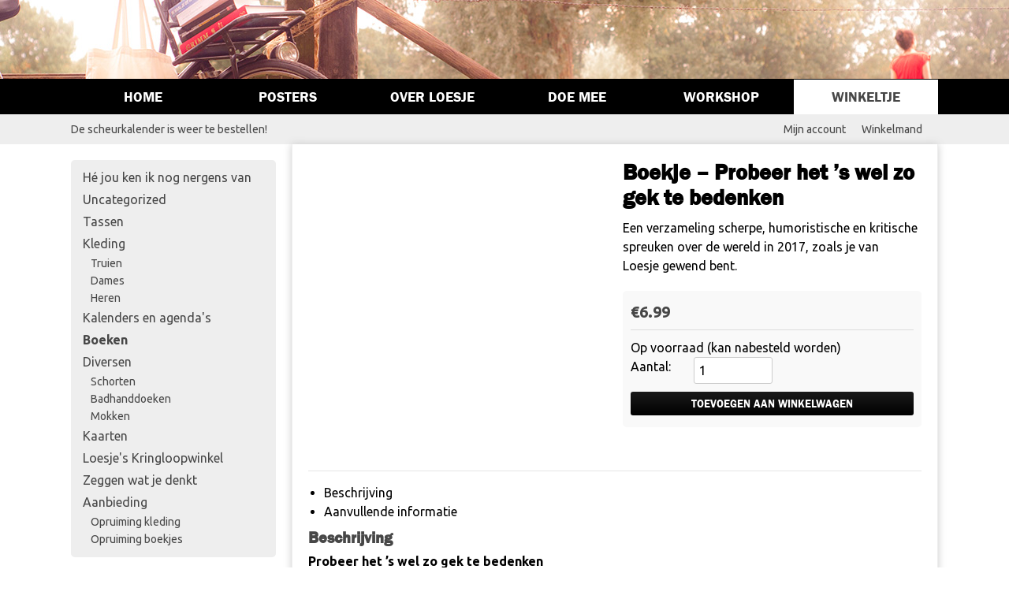

--- FILE ---
content_type: text/html; charset=UTF-8
request_url: https://shop.loesje.nl/winkeltje/loesje-jaaroverzicht-2017/
body_size: 23216
content:
     
<!DOCTYPE html>
<html lang="nl-NL">

<head>
	<meta charset="UTF-8">
	<meta name="viewport" content="width=device-width, initial-scale=1.0">
	

	<link rel="shortcut icon" href="https://shop.loesje.nl/wp-content/themes/loesje/assets/images/favicon.ico">

	<link rel="apple-touch-icon-precomposed" href="https://shop.loesje.nl/wp-content/themes/loesje/assets/images/touch-icons/touch-icon.png">
	<link rel="apple-touch-icon-precomposed" sizes="72x72" href="https://shop.loesje.nl/wp-content/themes/loesje/assets/images/touch-icons/touch-icon-72x72.png">
	<link rel="apple-touch-icon-precomposed" sizes="114x114" href="https://shop.loesje.nl/wp-content/themes/loesje/assets/images/touch-icons/touch-icon-114x114.png">
	<link rel="apple-touch-icon-precomposed" sizes="120x120" href="https://shop.loesje.nl/wp-content/themes/loesje/assets/images/touch-icons/touch-icon-120x120.png">
	<link rel="apple-touch-icon-precomposed" sizes="144x144" href="https://shop.loesje.nl/wp-content/themes/loesje/assets/images/touch-icons/touch-icon-144x144.png">


	<meta name="msapplication-TileColor" content="#ffffff">
	<meta name="msapplication-square70x70logo" content="https://shop.loesje.nl/wp-content/themes/loesje/assets/images/touch-icons/ms-70x70.png">
	<meta name="msapplication-square150x150logo" content="https://shop.loesje.nl/wp-content/themes/loesje/assets/images/touch-icons/ms-150x150.png">
	<meta name="msapplication-wide310x150logo" content="https://shop.loesje.nl/wp-content/themes/loesje/assets/images/touch-icons/ms-310x150.png">
	<meta name="msapplication-square310x310logo" content="https://shop.loesje.nl/wp-content/themes/loesje/assets/images/touch-icons/ms-310x310.png">

	<link rel="profile" href="http://gmpg.org/xfn/11">
	<link rel="pingback" href="https://shop.loesje.nl/xmlrpc.php">

	<script src="https://shop.loesje.nl/wp-content/themes/loesje/assets/scripts/modernizr.js"></script>

	<meta name='robots' content='index, follow, max-image-preview:large, max-snippet:-1, max-video-preview:-1' />

	<!-- This site is optimized with the Yoast SEO plugin v26.8 - https://yoast.com/product/yoast-seo-wordpress/ -->
	<title>Boekje - Probeer het &#039;s wel zo gek te bedenken</title>
	<meta name="description" content="Het jaaroverzicht 2017 van Loesje, vol posters over recente gebeurtenissen in de wereld en in Loesjes eigen leven. Probeer het &#039;s wel zo gek te bedenken." />
	<link rel="canonical" href="https://shop.loesje.nl/winkeltje/loesje-jaaroverzicht-2017/" />
	<meta property="og:locale" content="nl_NL" />
	<meta property="og:type" content="article" />
	<meta property="og:title" content="Boekje - Probeer het &#039;s wel zo gek te bedenken" />
	<meta property="og:description" content="Het jaaroverzicht 2017 van Loesje, vol posters over recente gebeurtenissen in de wereld en in Loesjes eigen leven. Probeer het &#039;s wel zo gek te bedenken." />
	<meta property="og:url" content="https://shop.loesje.nl/winkeltje/loesje-jaaroverzicht-2017/" />
	<meta property="og:site_name" content="Loesje" />
	<meta property="article:publisher" content="https://www.facebook.com/Loesjevdposters" />
	<meta property="article:modified_time" content="2026-01-05T19:28:40+00:00" />
	<meta property="og:image" content="https://shop.loesje.nl/wp-content/uploads/2022/05/Boekje-probeer-het-eens-wel-zo-gek-te-bedenken-1.png" />
	<meta property="og:image:width" content="1080" />
	<meta property="og:image:height" content="1080" />
	<meta property="og:image:type" content="image/png" />
	<meta name="twitter:card" content="summary_large_image" />
	<meta name="twitter:site" content="@LoesjeNL" />
	<meta name="twitter:label1" content="Geschatte leestijd" />
	<meta name="twitter:data1" content="1 minuut" />
	<script type="application/ld+json" class="yoast-schema-graph">{"@context":"https://schema.org","@graph":[{"@type":"WebPage","@id":"https://shop.loesje.nl/winkeltje/loesje-jaaroverzicht-2017/","url":"https://shop.loesje.nl/winkeltje/loesje-jaaroverzicht-2017/","name":"Boekje - Probeer het 's wel zo gek te bedenken","isPartOf":{"@id":"https://shop.loesje.nl/#website"},"primaryImageOfPage":{"@id":"https://shop.loesje.nl/winkeltje/loesje-jaaroverzicht-2017/#primaryimage"},"image":{"@id":"https://shop.loesje.nl/winkeltje/loesje-jaaroverzicht-2017/#primaryimage"},"thumbnailUrl":"https://shop.loesje.nl/wp-content/uploads/2022/05/Boekje-probeer-het-eens-wel-zo-gek-te-bedenken-1.png","datePublished":"2022-05-30T16:30:42+00:00","dateModified":"2026-01-05T19:28:40+00:00","description":"Het jaaroverzicht 2017 van Loesje, vol posters over recente gebeurtenissen in de wereld en in Loesjes eigen leven. Probeer het 's wel zo gek te bedenken.","breadcrumb":{"@id":"https://shop.loesje.nl/winkeltje/loesje-jaaroverzicht-2017/#breadcrumb"},"inLanguage":"nl-NL","potentialAction":[{"@type":"ReadAction","target":["https://shop.loesje.nl/winkeltje/loesje-jaaroverzicht-2017/"]}]},{"@type":"ImageObject","inLanguage":"nl-NL","@id":"https://shop.loesje.nl/winkeltje/loesje-jaaroverzicht-2017/#primaryimage","url":"https://shop.loesje.nl/wp-content/uploads/2022/05/Boekje-probeer-het-eens-wel-zo-gek-te-bedenken-1.png","contentUrl":"https://shop.loesje.nl/wp-content/uploads/2022/05/Boekje-probeer-het-eens-wel-zo-gek-te-bedenken-1.png","width":1080,"height":1080,"caption":"Jaaroverzicht 2017 - Probeer het 's wel zo gek te bedenken"},{"@type":"BreadcrumbList","@id":"https://shop.loesje.nl/winkeltje/loesje-jaaroverzicht-2017/#breadcrumb","itemListElement":[{"@type":"ListItem","position":1,"name":"Home","item":"https://shop.loesje.nl/"},{"@type":"ListItem","position":2,"name":"Winkeltje","item":"https://shop.loesje.nl/winkeltje/"},{"@type":"ListItem","position":3,"name":"Loesje jaaroverzicht 2017 &#8211; Probeer het &#8216;s wel zo gek te bedenken"}]},{"@type":"WebSite","@id":"https://shop.loesje.nl/#website","url":"https://shop.loesje.nl/","name":"Loesje","description":"Blijf plakken","publisher":{"@id":"https://shop.loesje.nl/#organization"},"potentialAction":[{"@type":"SearchAction","target":{"@type":"EntryPoint","urlTemplate":"https://www.loesje.nl/posters?q={search_term_string}"},"query-input":{"@type":"PropertyValueSpecification","valueRequired":true,"valueName":"search_term_string"}}],"inLanguage":"nl-NL"},{"@type":"Organization","@id":"https://shop.loesje.nl/#organization","name":"Loesje","url":"https://shop.loesje.nl/","logo":{"@type":"ImageObject","inLanguage":"nl-NL","@id":"https://shop.loesje.nl/#/schema/logo/image/","url":"https://www.loesje.nl/wp-content/uploads/2016/10/logo.png","contentUrl":"https://www.loesje.nl/wp-content/uploads/2016/10/logo.png","width":260,"height":150,"caption":"Loesje"},"image":{"@id":"https://shop.loesje.nl/#/schema/logo/image/"},"sameAs":["https://www.facebook.com/Loesjevdposters","https://x.com/LoesjeNL","https://www.instagram.com/loesjevdposters","https://www.linkedin.com/company/loesje","https://nl.pinterest.com/loesjenl/","https://www.youtube.com/user/LoesjeNederland"]}]}</script>
	<!-- / Yoast SEO plugin. -->


<link rel='dns-prefetch' href='//fonts.googleapis.com' />
<link rel="alternate" type="application/rss+xml" title="Loesje &raquo; Boekje &#8211; Probeer het &#8217;s wel zo gek te bedenken reacties feed" href="https://shop.loesje.nl/winkeltje/loesje-jaaroverzicht-2017/feed/" />
<link rel="alternate" title="oEmbed (JSON)" type="application/json+oembed" href="https://shop.loesje.nl/wp-json/oembed/1.0/embed?url=https%3A%2F%2Fshop.loesje.nl%2Fwinkeltje%2Floesje-jaaroverzicht-2017%2F" />
<link rel="alternate" title="oEmbed (XML)" type="text/xml+oembed" href="https://shop.loesje.nl/wp-json/oembed/1.0/embed?url=https%3A%2F%2Fshop.loesje.nl%2Fwinkeltje%2Floesje-jaaroverzicht-2017%2F&#038;format=xml" />
<style id='wp-img-auto-sizes-contain-inline-css' type='text/css'>
img:is([sizes=auto i],[sizes^="auto," i]){contain-intrinsic-size:3000px 1500px}
/*# sourceURL=wp-img-auto-sizes-contain-inline-css */
</style>
<link rel='stylesheet' id='wp-block-library-css' href='https://shop.loesje.nl/wp-includes/css/dist/block-library/style.min.css?ver=6.9' type='text/css' media='all' />
<style id='wp-block-library-inline-css' type='text/css'>
/*wp_block_styles_on_demand_placeholder:69727e6018f71*/
/*# sourceURL=wp-block-library-inline-css */
</style>
<style id='classic-theme-styles-inline-css' type='text/css'>
/*! This file is auto-generated */
.wp-block-button__link{color:#fff;background-color:#32373c;border-radius:9999px;box-shadow:none;text-decoration:none;padding:calc(.667em + 2px) calc(1.333em + 2px);font-size:1.125em}.wp-block-file__button{background:#32373c;color:#fff;text-decoration:none}
/*# sourceURL=/wp-includes/css/classic-themes.min.css */
</style>
<link rel='stylesheet' id='photoswipe-css' href='https://shop.loesje.nl/wp-content/plugins/woocommerce/assets/css/photoswipe/photoswipe.min.css?ver=10.4.3' type='text/css' media='all' />
<link rel='stylesheet' id='photoswipe-default-skin-css' href='https://shop.loesje.nl/wp-content/plugins/woocommerce/assets/css/photoswipe/default-skin/default-skin.min.css?ver=10.4.3' type='text/css' media='all' />
<style id='woocommerce-inline-inline-css' type='text/css'>
.woocommerce form .form-row .required { visibility: visible; }
/*# sourceURL=woocommerce-inline-inline-css */
</style>
<link rel='stylesheet' id='loesje-css' href='https://shop.loesje.nl/wp-content/themes/loesje/assets/css/style.css?ver=13' type='text/css' media='all' />
<link rel='stylesheet' id='ubuntu-css' href='//fonts.googleapis.com/css2?family=Ubuntu%3Awght%40400%3B700&#038;display=swap&#038;ver=6.9' type='text/css' media='all' />
<link rel='stylesheet' id='mollie-applepaydirect-css' href='https://shop.loesje.nl/wp-content/plugins/mollie-payments-for-woocommerce/public/css/mollie-applepaydirect.min.css?ver=1768833317' type='text/css' media='screen' />
<link rel='stylesheet' id='postnl-fe-checkout-css' href='https://shop.loesje.nl/wp-content/plugins/woo-postnl/assets/css/fe-checkout.css?ver=5.9.1' type='text/css' media='all' />
<link rel='stylesheet' id='shop-css' href='https://shop.loesje.nl/wp-content/themes/loesje/assets/css/shop.css?ver=13' type='text/css' media='all' />
<script type="text/javascript" src="https://shop.loesje.nl/wp-includes/js/jquery/jquery.js" id="jquery-js"></script>
<script type="text/javascript" src="https://shop.loesje.nl/wp-content/plugins/woocommerce/assets/js/jquery-blockui/jquery.blockUI.min.js?ver=2.7.0-wc.10.4.3" id="wc-jquery-blockui-js" defer="defer" data-wp-strategy="defer"></script>
<script type="text/javascript" id="wc-add-to-cart-js-extra">
/* <![CDATA[ */
var wc_add_to_cart_params = {"ajax_url":"/wp-admin/admin-ajax.php","wc_ajax_url":"/?wc-ajax=%%endpoint%%","i18n_view_cart":"Bekijk winkelwagen","cart_url":"https://shop.loesje.nl/winkelmand/","is_cart":"","cart_redirect_after_add":"yes"};
//# sourceURL=wc-add-to-cart-js-extra
/* ]]> */
</script>
<script type="text/javascript" src="https://shop.loesje.nl/wp-content/plugins/woocommerce/assets/js/frontend/add-to-cart.min.js?ver=10.4.3" id="wc-add-to-cart-js" defer="defer" data-wp-strategy="defer"></script>
<script type="text/javascript" src="https://shop.loesje.nl/wp-content/plugins/woocommerce/assets/js/flexslider/jquery.flexslider.min.js?ver=2.7.2-wc.10.4.3" id="wc-flexslider-js" defer="defer" data-wp-strategy="defer"></script>
<script type="text/javascript" src="https://shop.loesje.nl/wp-content/plugins/woocommerce/assets/js/photoswipe/photoswipe.min.js?ver=4.1.1-wc.10.4.3" id="wc-photoswipe-js" defer="defer" data-wp-strategy="defer"></script>
<script type="text/javascript" src="https://shop.loesje.nl/wp-content/plugins/woocommerce/assets/js/photoswipe/photoswipe-ui-default.min.js?ver=4.1.1-wc.10.4.3" id="wc-photoswipe-ui-default-js" defer="defer" data-wp-strategy="defer"></script>
<script type="text/javascript" id="wc-single-product-js-extra">
/* <![CDATA[ */
var wc_single_product_params = {"i18n_required_rating_text":"Selecteer een waardering","i18n_rating_options":["1 van de 5 sterren","2 van de 5 sterren","3 van de 5 sterren","4 van de 5 sterren","5 van de 5 sterren"],"i18n_product_gallery_trigger_text":"Afbeeldinggalerij in volledig scherm bekijken","review_rating_required":"yes","flexslider":{"rtl":false,"animation":"slide","smoothHeight":true,"directionNav":false,"controlNav":"thumbnails","slideshow":false,"animationSpeed":500,"animationLoop":false,"allowOneSlide":false},"zoom_enabled":"","zoom_options":[],"photoswipe_enabled":"1","photoswipe_options":{"shareEl":false,"closeOnScroll":false,"history":false,"hideAnimationDuration":0,"showAnimationDuration":0},"flexslider_enabled":"1"};
//# sourceURL=wc-single-product-js-extra
/* ]]> */
</script>
<script type="text/javascript" src="https://shop.loesje.nl/wp-content/plugins/woocommerce/assets/js/frontend/single-product.min.js?ver=10.4.3" id="wc-single-product-js" defer="defer" data-wp-strategy="defer"></script>
<script type="text/javascript" src="https://shop.loesje.nl/wp-content/plugins/woocommerce/assets/js/js-cookie/js.cookie.min.js?ver=2.1.4-wc.10.4.3" id="wc-js-cookie-js" defer="defer" data-wp-strategy="defer"></script>
<script type="text/javascript" id="woocommerce-js-extra">
/* <![CDATA[ */
var woocommerce_params = {"ajax_url":"/wp-admin/admin-ajax.php","wc_ajax_url":"/?wc-ajax=%%endpoint%%","i18n_password_show":"Wachtwoord weergeven","i18n_password_hide":"Wachtwoord verbergen"};
//# sourceURL=woocommerce-js-extra
/* ]]> */
</script>
<script type="text/javascript" src="https://shop.loesje.nl/wp-content/plugins/woocommerce/assets/js/frontend/woocommerce.min.js?ver=10.4.3" id="woocommerce-js" defer="defer" data-wp-strategy="defer"></script>
<script type="text/javascript" id="wp-jamstack-deployments-adminbar-js-extra">
/* <![CDATA[ */
var wpjd = {"ajaxurl":"https://shop.loesje.nl/wp-admin/admin-ajax.php","deployment_button_nonce":"8793b8ae7a"};
//# sourceURL=wp-jamstack-deployments-adminbar-js-extra
/* ]]> */
</script>
<script type="text/javascript" src="https://shop.loesje.nl/wp-content/plugins/wp-jamstack-deployments/assets/admin.js?ver=1702496986" id="wp-jamstack-deployments-adminbar-js"></script>
<script type="text/javascript" src="https://shop.loesje.nl/wp-content/themes/loesje/assets/scripts/modernizr.js?ver=13" id="modernizr-js"></script>
<link rel="https://api.w.org/" href="https://shop.loesje.nl/wp-json/" /><link rel="alternate" title="JSON" type="application/json" href="https://shop.loesje.nl/wp-json/wp/v2/product/100642" /><link rel="EditURI" type="application/rsd+xml" title="RSD" href="https://shop.loesje.nl/xmlrpc.php?rsd" />
<link rel='shortlink' href='https://shop.loesje.nl/?p=100642' />
	<noscript><style>.woocommerce-product-gallery{ opacity: 1 !important; }</style></noscript>
	
</head>

<body class="wp-singular product-template-default single single-product postid-100642 wp-theme-loesje theme-loesje woocommerce woocommerce-page woocommerce-no-js">

	
	<header class="header">
		<a name="home" class="home-anchor"></a>

		<nav class="nav">
			<ul id="menu-hoofdmenu" class="menu">
				<li id="menu-item-30772" class="menu-item menu-item-type-post_type menu-item-object-page menu-item-home menu-item-30772">
					<a href="https://www.loesje.nl/">Home</a>
				</li>
				<li id="menu-item-30771" class="menu-item menu-item-type-custom menu-item-object-custom menu-item-30771">
					<a href="https://www.loesje.nl/posters/">Posters</a>
				</li>
				<li id="menu-item-25255" class="menu-item menu-item-type-post_type menu-item-object-page menu-item-has-children menu-item-25255">
					<a href="https://www.loesje.nl/over-loesje/">Over Loesje</a>
					<ul class="sub-menu">
						<li id="menu-item-30757" class="menu-item menu-item-type-post_type menu-item-object-page menu-item-30757">
							<a href="https://www.loesje.nl/over-loesje/wie-is-loesje/">Wie is Loesje</a>
						</li>
						<li id="menu-item-91962" class="menu-item menu-item-type-post_type menu-item-object-page menu-item-91962">
							<a href="https://www.loesje.nl/over-loesje/privacy/">Privacy</a>
						</li>
						<li id="menu-item-30760" class="menu-item menu-item-type-post_type menu-item-object-page menu-item-30760">
							<a href="https://www.loesje.nl/over-loesje/copyright/">Copyright</a>
						</li>
						<li id="menu-item-30761" class="menu-item menu-item-type-post_type menu-item-object-page menu-item-30761">
							<a href="https://www.loesje.nl/over-loesje/contact/">Contact</a>
						</li>
						<li id="menu-item-98075" class="menu-item menu-item-type-post_type menu-item-object-page menu-item-98075">
							<a href="https://www.loesje.nl/anbi/">ANBI</a>
						</li>
					</ul>
				</li>
				<li id="menu-item-25260" class="menu-item menu-item-type-post_type menu-item-object-page menu-item-has-children menu-item-25260">
					<a href="https://www.loesje.nl/doe-mee/">Doe mee</a>
					<ul class="sub-menu">
						<li id="menu-item-91926" class="menu-item menu-item-type-post_type menu-item-object-page menu-item-91926">
							<a href="https://www.loesje.nl/doe-mee/masterclass/">Masterclass</a>
						</li>
						<li id="menu-item-30767" class="menu-item menu-item-type-post_type menu-item-object-page menu-item-30767">
							<a href="https://www.loesje.nl/doe-mee/donateur/">Donateur</a>
						</li>
						<li id="menu-item-30769" class="menu-item menu-item-type-post_type menu-item-object-page menu-item-30769">
							<a href="https://www.loesje.nl/doe-mee/vacatures/">Vacatures</a>
						</li>
					</ul>
				</li>
				<li id="menu-item-30770" class="menu-item menu-item-type-post_type menu-item-object-page menu-item-30770">
					<a href="https://www.loesje.nl/workshop/">Workshop</a>
				</li>
				<li id="menu-item-47191" class="menu-item menu-item-type-post_type menu-item-object-page menu-item-has-children current-menu-item current_page_item menu-item-47191">
					<a href="https://shop.loesje.nl/winkeltje/" aria-current="page">Winkeltje</a>
					<ul class="sub-menu">
						<li id="menu-item-47832" class="menu-item menu-item-type-taxonomy menu-item-object-product_cat menu-item-47832">
							<a href="https://shop.loesje.nl/winkeltje/categorie/kleding/">Kleding</a>
						</li>
						<li id="menu-item-47848" class="menu-item menu-item-type-taxonomy menu-item-object-product_cat menu-item-47848">
							<a href="https://shop.loesje.nl/winkeltje/categorie/kalenders/">Kalenders en agenda&#8217;s</a>
						</li>
						<li id="menu-item-47834" class="menu-item menu-item-type-taxonomy menu-item-object-product_cat menu-item-47834">
							<a href="https://shop.loesje.nl/winkeltje/categorie/boeken/">Boeken</a>
						</li>
						<li id="menu-item-47833" class="menu-item menu-item-type-taxonomy menu-item-object-product_cat menu-item-47833">
							<a href="https://shop.loesje.nl/winkeltje/categorie/diversen/">Diversen</a>
						</li>
						<li id="menu-item-47835" class="menu-item menu-item-type-taxonomy menu-item-object-product_cat menu-item-47835">
							<a href="https://shop.loesje.nl/winkeltje/categorie/kaarten/">Kaarten</a>
						</li>
						<li id="menu-item-47836" class="menu-item menu-item-type-taxonomy menu-item-object-product_cat menu-item-47836">
							<a href="https://shop.loesje.nl/winkeltje/categorie/aanbieding/">Aanbieding</a>
						</li>
					</ul>
				</li>
			</ul>
		</nav>
	</header>

	<div class="background">

<div class="shop-navigation">
  <div class="center">
    <div class="nav-container">

      <div class="shop-highlight">
        <a href="https://shop.loesje.nl/winkeltje/scheurkalender-2025/">De scheurkalender is weer te bestellen!</a>
      </div>

      <ul class="shop-links">
        <li><a href="https://shop.loesje.nl/mijn-account/">Mijn account</a></li>
        <li><a href="https://shop.loesje.nl/winkelmand/">Winkelmand
                      </a></li>
      </ul>
    </div>
  </div>
</div><div class="wrapper">
<div class="shop-row">

  <div class="shop-sidebar">

    
<nav class="woocommerce-breadcrumb" aria-label="Breadcrumb"><a href="https://shop.loesje.nl">Home</a>&nbsp;&#47;&nbsp;<a href="https://shop.loesje.nl/winkeltje/">Winkeltje</a>&nbsp;&#47;&nbsp;<a href="https://shop.loesje.nl/winkeltje/categorie/boeken/">Boeken</a>&nbsp;&#47;&nbsp;Boekje &#8211; Probeer het &#8217;s wel zo gek te bedenken</nav>
<div class="categories">
  <button class="js-toggle-categories categories-toggle">Toon alle categorie&euml;n</button>
  <ul class="category-level-1 js-category-list">
                  <li><a href="https://shop.loesje.nl/winkeltje/categorie/he-jou-ken-ik-nog-nergens-van/">Hé jou ken ik nog nergens van</a>

        
                </li>
                  <li><a href="https://shop.loesje.nl/winkeltje/categorie/uncategorized/">Uncategorized</a>

        
                </li>
                  <li><a href="https://shop.loesje.nl/winkeltje/categorie/tassen-loesje/">Tassen</a>

        
                </li>
                  <li><a href="https://shop.loesje.nl/winkeltje/categorie/kleding-loesje/">Kleding</a>

        
                    <ul class="category-level-2">
                              <li ><a href="https://shop.loesje.nl/winkeltje/categorie/kleding-loesje/truien/">Truien</a></li>
                              <li ><a href="https://shop.loesje.nl/winkeltje/categorie/kleding-loesje/dames/">Dames</a></li>
                              <li ><a href="https://shop.loesje.nl/winkeltje/categorie/kleding-loesje/heren/">Heren</a></li>
                          </ul>
                </li>
                  <li><a href="https://shop.loesje.nl/winkeltje/categorie/kalenders/">Kalenders en agenda's</a>

        
                </li>
                  <li class="current_category"><a href="https://shop.loesje.nl/winkeltje/categorie/boeken/">Boeken</a>

        
                </li>
                  <li><a href="https://shop.loesje.nl/winkeltje/categorie/diversen/">Diversen</a>

        
                    <ul class="category-level-2">
                              <li ><a href="https://shop.loesje.nl/winkeltje/categorie/diversen/schorten/">Schorten</a></li>
                              <li ><a href="https://shop.loesje.nl/winkeltje/categorie/diversen/badhanddoeken/">Badhanddoeken</a></li>
                              <li ><a href="https://shop.loesje.nl/winkeltje/categorie/diversen/mokken/">Mokken</a></li>
                          </ul>
                </li>
                  <li><a href="https://shop.loesje.nl/winkeltje/categorie/kaarten/">Kaarten</a>

        
                </li>
                  <li><a href="https://shop.loesje.nl/winkeltje/categorie/loesjes-kringloopwinkel/">Loesje's Kringloopwinkel</a>

        
                </li>
                  <li><a href="https://shop.loesje.nl/winkeltje/categorie/zeggen-wat-je-denkt/">Zeggen wat je denkt</a>

        
                </li>
                  <li><a href="https://shop.loesje.nl/winkeltje/categorie/aanbieding/">Aanbieding</a>

        
                    <ul class="category-level-2">
                              <li ><a href="https://shop.loesje.nl/winkeltje/categorie/aanbieding/opruiming-kleding/">Opruiming kleding</a></li>
                              <li ><a href="https://shop.loesje.nl/winkeltje/categorie/aanbieding/opruimingpockets/">Opruiming boekjes</a></li>
                          </ul>
                </li>
      </ul>
</div>
  </div>

  <div class="shop-content">

    
<div class="woocommerce-notices-wrapper"></div>

<div class="product-content">

	<div itemscope itemtype="http://schema.org/Product" id="product-100642" class="post-100642 product type-product status-publish has-post-thumbnail product_cat-boeken product_tag-477 product_tag-album product_tag-boek product_tag-boekje product_tag-bundel product_tag-jaaroverzicht product_shipping_class-brfpk first instock taxable shipping-taxable purchasable product-type-simple">

		
		<div class="product-row">

			<div class="product-images">
				<div class="woocommerce-product-gallery woocommerce-product-gallery--with-images woocommerce-product-gallery--columns-4 images" data-columns="4" style="opacity: 0; transition: opacity .25s ease-in-out;">
	<div class="woocommerce-product-gallery__wrapper">
		<div data-thumb="https://shop.loesje.nl/wp-content/uploads/2022/05/Boekje-probeer-het-eens-wel-zo-gek-te-bedenken-1-100x100.png" data-thumb-alt="Jaaroverzicht 2017 - Probeer het &#039;s wel zo gek te bedenken" data-thumb-srcset="https://shop.loesje.nl/wp-content/uploads/2022/05/Boekje-probeer-het-eens-wel-zo-gek-te-bedenken-1-100x100.png 100w, https://shop.loesje.nl/wp-content/uploads/2022/05/Boekje-probeer-het-eens-wel-zo-gek-te-bedenken-1-300x300.png 300w, https://shop.loesje.nl/wp-content/uploads/2022/05/Boekje-probeer-het-eens-wel-zo-gek-te-bedenken-1-480x480.png 480w, https://shop.loesje.nl/wp-content/uploads/2022/05/Boekje-probeer-het-eens-wel-zo-gek-te-bedenken-1-200x200.png 200w, https://shop.loesje.nl/wp-content/uploads/2022/05/Boekje-probeer-het-eens-wel-zo-gek-te-bedenken-1-768x768.png 768w, https://shop.loesje.nl/wp-content/uploads/2022/05/Boekje-probeer-het-eens-wel-zo-gek-te-bedenken-1-600x600.png 600w, https://shop.loesje.nl/wp-content/uploads/2022/05/Boekje-probeer-het-eens-wel-zo-gek-te-bedenken-1.png 1080w"  data-thumb-sizes="(max-width: 100px) 100vw, 100px" class="woocommerce-product-gallery__image"><a href="https://shop.loesje.nl/wp-content/uploads/2022/05/Boekje-probeer-het-eens-wel-zo-gek-te-bedenken-1.png"><img width="600" height="600" src="https://shop.loesje.nl/wp-content/uploads/2022/05/Boekje-probeer-het-eens-wel-zo-gek-te-bedenken-1-600x600.png" class="wp-post-image" alt="Jaaroverzicht 2017 - Probeer het &#039;s wel zo gek te bedenken" data-caption="" data-src="https://shop.loesje.nl/wp-content/uploads/2022/05/Boekje-probeer-het-eens-wel-zo-gek-te-bedenken-1.png" data-large_image="https://shop.loesje.nl/wp-content/uploads/2022/05/Boekje-probeer-het-eens-wel-zo-gek-te-bedenken-1.png" data-large_image_width="1080" data-large_image_height="1080" decoding="async" fetchpriority="high" srcset="https://shop.loesje.nl/wp-content/uploads/2022/05/Boekje-probeer-het-eens-wel-zo-gek-te-bedenken-1-600x600.png 600w, https://shop.loesje.nl/wp-content/uploads/2022/05/Boekje-probeer-het-eens-wel-zo-gek-te-bedenken-1-300x300.png 300w, https://shop.loesje.nl/wp-content/uploads/2022/05/Boekje-probeer-het-eens-wel-zo-gek-te-bedenken-1-480x480.png 480w, https://shop.loesje.nl/wp-content/uploads/2022/05/Boekje-probeer-het-eens-wel-zo-gek-te-bedenken-1-200x200.png 200w, https://shop.loesje.nl/wp-content/uploads/2022/05/Boekje-probeer-het-eens-wel-zo-gek-te-bedenken-1-768x768.png 768w, https://shop.loesje.nl/wp-content/uploads/2022/05/Boekje-probeer-het-eens-wel-zo-gek-te-bedenken-1-100x100.png 100w, https://shop.loesje.nl/wp-content/uploads/2022/05/Boekje-probeer-het-eens-wel-zo-gek-te-bedenken-1.png 1080w" sizes="(max-width: 600px) 100vw, 600px" /></a></div>	</div>
</div>
			</div>

			<div class="product-data">

				<div class="product-text">

					<h1 class="product_title entry-title">Boekje &#8211; Probeer het &#8217;s wel zo gek te bedenken</h1>					<div class="woocommerce-product-details__short-description">
	<p>Een verzameling scherpe, humoristische en kritische spreuken over de wereld in 2017, zoals je van Loesje gewend bent.</p>
</div>
				</div>

				 
				<div class="add-to-cart">
					<p class="price"><span class="woocommerce-Price-amount amount"><bdi><span class="woocommerce-Price-currencySymbol">&euro;</span>6.99</bdi></span></p>
					<p class="stock in-stock">Op voorraad (kan nabesteld worden)</p>

	
	<form class="cart" action="https://shop.loesje.nl/winkeltje/loesje-jaaroverzicht-2017/" method="post" enctype='multipart/form-data'>
		
		<div class="quantity">
		<label class="screen-reader-text" for="quantity_69727e602cb38">Boekje - Probeer het &#039;s wel zo gek te bedenken aantal</label>
	<input
		type="number"
				id="quantity_69727e602cb38"
		class="input-text qty text"
		name="quantity"
		value="1"
		aria-label="Productaantal"
				min="1"
							step="1"
			placeholder=""
			inputmode="numeric"
			autocomplete="off"
			/>
	</div>

		<button type="submit" name="add-to-cart" value="100642" class="single_add_to_cart_button button alt">Toevoegen aan winkelwagen</button>

			</form>

	
				</div>

			</div>

		</div>

		<div class="product-body">
			
		<div class="woocommerce-tabs wc-tabs-wrapper">
			<ul class="tabs wc-tabs" role="tablist">
									<li class="description_tab" id="tab-title-description" role="tab" aria-controls="tab-description">
						<a href="#tab-description">Beschrijving</a>
					</li>
									<li class="additional_information_tab" id="tab-title-additional_information" role="tab" aria-controls="tab-additional_information">
						<a href="#tab-additional_information">Aanvullende informatie</a>
					</li>
							</ul>
							<div class="woocommerce-Tabs-panel woocommerce-Tabs-panel--description panel entry-content wc-tab" id="tab-description" role="tabpanel" aria-labelledby="tab-title-description">
					
	<h2>Beschrijving</h2>

<p><strong>Probeer het &#8217;s wel zo gek te bedenken</strong></p>
<p>Dit Loesje boekje staat vol met Loesje posters over gebeurtenissen in de wereld en in Loesjes eigen leven.<br />
Alles wat Loesje in 2017 heeft mee gemaakt over de meest uiteenlopende onderwerpen is gebundeld in dit boek. Een verzameling scherpe, humoristische en kritische spreuken, zoals je van Loesje gewend bent.</p>
<p>ISBN: 9789400509306<br />
aantal pagina&#8217;s: 192<br />
Uitgever: Lev.<br />
Verschijningsdatum: 14-11-2017</p>
<p>&nbsp;</p>
<p><strong>Wie is Loesje</strong></p>
<p><a href="https://www.loesje.nl/posters/ik-wil-best-zeggen-wie-ik-ben-maar-pin-er-niet-op-vast141028/">“</a><a href="https://shop.loesje.nl/posters/ik-wil-best-zeggen-wie-ik-ben-maar-pin-er-niet-op-vast141028/" target="_blank" rel="noopener">Ik wil best zeggen wie ik ben, maar pin me er niet op vast.”</a>  Het leven op de wereld beter en mooier maken. Voor Loesje is dat geen luchtkasteel. Het is ook niet iets dat je moet overlaten aan bazen, politici of ouders. Je idealen verwezenlijken doe je zelf, door er dagelijks een kasteel van te metselen. De mensheid moet vooruit, vindt Loesje, en ze geeft haar met plezier een zetje in de rug. <a href="https://shop.loesje.nl/doe-mee/" target="_blank" rel="noopener">Help jij Loesje mee</a>?</p>
<p>Wist je dat je Loesje ook kunt steunen? Via <a href="https://whydonate.nl/nl/fundraising/de-posters-van-loesje" target="_blank" rel="noopener">WhyDonate</a> kun je eenmalig, maandelijks of jaarlijks geld doneren. Zo kan Loesje blijven doen waar ze goed in is. posters maken die mensen aan het denken zet, laat glimlachen en nieuwsgierig maakt.</p>
				</div>
							<div class="woocommerce-Tabs-panel woocommerce-Tabs-panel--additional_information panel entry-content wc-tab" id="tab-additional_information" role="tabpanel" aria-labelledby="tab-title-additional_information">
					
	<h2>Aanvullende informatie</h2>

<table class="woocommerce-product-attributes shop_attributes" aria-label="Productgegevens">
			<tr class="woocommerce-product-attributes-item woocommerce-product-attributes-item--weight">
			<th class="woocommerce-product-attributes-item__label" scope="row">Gewicht</th>
			<td class="woocommerce-product-attributes-item__value">0.150 kg</td>
		</tr>
			<tr class="woocommerce-product-attributes-item woocommerce-product-attributes-item--dimensions">
			<th class="woocommerce-product-attributes-item__label" scope="row">Afmetingen</th>
			<td class="woocommerce-product-attributes-item__value">17.6 &times; 11.5 &times; 1.4 cm</td>
		</tr>
	</table>
				</div>
					</div>

	
		</div>

		<meta itemprop="url" content="https://shop.loesje.nl/winkeltje/loesje-jaaroverzicht-2017/" />

	</div><!-- #product-100642 -->


	
</div>


	<section class="related products">

					<h2>Gerelateerde producten</h2>
				<ul class="products columns-2">

			
					<li class="product type-product post-48919 status-publish first instock product_cat-boeken has-post-thumbnail taxable shipping-taxable purchasable product-type-simple">
	<a href="https://shop.loesje.nl/winkeltje/boekje-wacht-niet-op-jezelf/" class="woocommerce-LoopProduct-link woocommerce-loop-product__link"><img width="300" height="300" src="https://shop.loesje.nl/wp-content/uploads/2017/04/Boekje-wacht-niet-voorkant-300x300.png" class="attachment-woocommerce_thumbnail size-woocommerce_thumbnail" alt="Boekje - Wacht niet op jezelf" decoding="async" loading="lazy" srcset="https://shop.loesje.nl/wp-content/uploads/2017/04/Boekje-wacht-niet-voorkant-300x300.png 300w, https://shop.loesje.nl/wp-content/uploads/2017/04/Boekje-wacht-niet-voorkant-100x100.png 100w, https://shop.loesje.nl/wp-content/uploads/2017/04/Boekje-wacht-niet-voorkant-600x600.png 600w, https://shop.loesje.nl/wp-content/uploads/2017/04/Boekje-wacht-niet-voorkant-200x200.png 200w, https://shop.loesje.nl/wp-content/uploads/2017/04/Boekje-wacht-niet-voorkant-768x768.png 768w, https://shop.loesje.nl/wp-content/uploads/2017/04/Boekje-wacht-niet-voorkant-480x480.png 480w, https://shop.loesje.nl/wp-content/uploads/2017/04/Boekje-wacht-niet-voorkant.png 1080w" sizes="auto, (max-width: 300px) 100vw, 300px" /><h2 class="woocommerce-loop-product__title">Boekje &#8211; Wacht niet op jezelf</h2>
	<span class="price"><span class="woocommerce-Price-amount amount"><bdi><span class="woocommerce-Price-currencySymbol">&euro;</span>6.99</bdi></span></span>
</a><a href="/winkeltje/loesje-jaaroverzicht-2017/?add-to-cart=48919" aria-describedby="woocommerce_loop_add_to_cart_link_describedby_48919" data-quantity="1" class="button product_type_simple add_to_cart_button ajax_add_to_cart" data-product_id="48919" data-product_sku="PCT1701" aria-label="Toevoegen aan winkelwagen: &ldquo;Boekje - Wacht niet op jezelf&ldquo;" rel="nofollow" data-success_message="&ldquo;Boekje - Wacht niet op jezelf&rdquo; is toegevoegd aan je winkelwagen">Toevoegen aan winkelwagen</a>	<span id="woocommerce_loop_add_to_cart_link_describedby_48919" class="screen-reader-text">
			</span>
</li>

			
					<li class="product type-product post-117626 status-publish last instock product_cat-boeken product_cat-aanbieding product_cat-opruimingpockets has-post-thumbnail sale taxable shipping-taxable purchasable product-type-simple">
	<a href="https://shop.loesje.nl/winkeltje/jaaroverzicht-2014-onbereikbare-doelen-tweedekans/" class="woocommerce-LoopProduct-link woocommerce-loop-product__link">
	<span class="onsale">Aanbieding!</span>
	<img width="300" height="300" src="https://shop.loesje.nl/wp-content/uploads/2014/12/Boekje-onbereikbare-doelen-voorkant-300x300.png" class="attachment-woocommerce_thumbnail size-woocommerce_thumbnail" alt="Boekje - Onbereikbare doelen gaan zo lekker lang mee (tweedekans)" decoding="async" loading="lazy" srcset="https://shop.loesje.nl/wp-content/uploads/2014/12/Boekje-onbereikbare-doelen-voorkant-300x300.png 300w, https://shop.loesje.nl/wp-content/uploads/2014/12/Boekje-onbereikbare-doelen-voorkant-100x100.png 100w, https://shop.loesje.nl/wp-content/uploads/2014/12/Boekje-onbereikbare-doelen-voorkant-600x600.png 600w, https://shop.loesje.nl/wp-content/uploads/2014/12/Boekje-onbereikbare-doelen-voorkant-200x200.png 200w, https://shop.loesje.nl/wp-content/uploads/2014/12/Boekje-onbereikbare-doelen-voorkant-768x768.png 768w, https://shop.loesje.nl/wp-content/uploads/2014/12/Boekje-onbereikbare-doelen-voorkant-480x480.png 480w, https://shop.loesje.nl/wp-content/uploads/2014/12/Boekje-onbereikbare-doelen-voorkant.png 1080w" sizes="auto, (max-width: 300px) 100vw, 300px" /><h2 class="woocommerce-loop-product__title">Boekje &#8211; Onbereikbare doelen gaan zo lekker lang mee (tweedekans)</h2>
	<span class="price"><del aria-hidden="true"><span class="woocommerce-Price-amount amount"><bdi><span class="woocommerce-Price-currencySymbol">&euro;</span>6.99</bdi></span></del> <span class="screen-reader-text">Oorspronkelijke prijs was: &euro;6.99.</span><ins aria-hidden="true"><span class="woocommerce-Price-amount amount"><bdi><span class="woocommerce-Price-currencySymbol">&euro;</span>5.00</bdi></span></ins><span class="screen-reader-text">Huidige prijs is: &euro;5.00.</span></span>
</a><a href="/winkeltje/loesje-jaaroverzicht-2017/?add-to-cart=117626" aria-describedby="woocommerce_loop_add_to_cart_link_describedby_117626" data-quantity="1" class="button product_type_simple add_to_cart_button ajax_add_to_cart" data-product_id="117626" data-product_sku="JO14-TK" aria-label="Toevoegen aan winkelwagen: &ldquo;Boekje - Onbereikbare doelen gaan zo lekker lang mee (tweedekans)&ldquo;" rel="nofollow" data-success_message="&ldquo;Boekje - Onbereikbare doelen gaan zo lekker lang mee (tweedekans)&rdquo; is toegevoegd aan je winkelwagen">Toevoegen aan winkelwagen</a>	<span id="woocommerce_loop_add_to_cart_link_describedby_117626" class="screen-reader-text">
			</span>
</li>

			
					<li class="product type-product post-47827 status-publish first instock product_cat-boeken has-post-thumbnail taxable shipping-taxable purchasable product-type-simple">
	<a href="https://shop.loesje.nl/winkeltje/themaboekje-zorg-loesje/" class="woocommerce-LoopProduct-link woocommerce-loop-product__link"><img width="300" height="300" src="https://shop.loesje.nl/wp-content/uploads/2017/03/Boekje-zorgen-doen-voorkant-300x300.png" class="attachment-woocommerce_thumbnail size-woocommerce_thumbnail" alt="Themaboekje zorg - Zorgen moet je doen" decoding="async" loading="lazy" srcset="https://shop.loesje.nl/wp-content/uploads/2017/03/Boekje-zorgen-doen-voorkant-300x300.png 300w, https://shop.loesje.nl/wp-content/uploads/2017/03/Boekje-zorgen-doen-voorkant-100x100.png 100w, https://shop.loesje.nl/wp-content/uploads/2017/03/Boekje-zorgen-doen-voorkant-600x600.png 600w, https://shop.loesje.nl/wp-content/uploads/2017/03/Boekje-zorgen-doen-voorkant-200x200.png 200w, https://shop.loesje.nl/wp-content/uploads/2017/03/Boekje-zorgen-doen-voorkant-768x768.png 768w, https://shop.loesje.nl/wp-content/uploads/2017/03/Boekje-zorgen-doen-voorkant-480x480.png 480w, https://shop.loesje.nl/wp-content/uploads/2017/03/Boekje-zorgen-doen-voorkant.png 1080w" sizes="auto, (max-width: 300px) 100vw, 300px" /><h2 class="woocommerce-loop-product__title">Themaboekje zorg &#8211; Zorgen moet je doen</h2>
	<span class="price"><span class="woocommerce-Price-amount amount"><bdi><span class="woocommerce-Price-currencySymbol">&euro;</span>8.99</bdi></span></span>
</a><a href="/winkeltje/loesje-jaaroverzicht-2017/?add-to-cart=47827" aria-describedby="woocommerce_loop_add_to_cart_link_describedby_47827" data-quantity="1" class="button product_type_simple add_to_cart_button ajax_add_to_cart" data-product_id="47827" data-product_sku="20036" aria-label="Toevoegen aan winkelwagen: &ldquo;Themaboekje zorg - Zorgen moet je doen&ldquo;" rel="nofollow" data-success_message="&ldquo;Themaboekje zorg - Zorgen moet je doen&rdquo; is toegevoegd aan je winkelwagen">Toevoegen aan winkelwagen</a>	<span id="woocommerce_loop_add_to_cart_link_describedby_47827" class="screen-reader-text">
			</span>
</li>

			
		</ul>

	</section>
	</div>

</div>
</div>

<div class="clear"></div>

<footer class="footer">

	<div class="wrapper">

		<div class="row">

			<div class="col-footer">
				<div class="quicklinks">
					<h2 class="title">Handige links</h2>
					<ul>
						<li><a href="https://shop.loesje.nl/workshops/" class="a">Workshops</a></li>
						<li><a href="https://shop.loesje.nl/doe-mee/lokale-groepen/" class="a">Lokale groepen</a></li>
						<li><a href="https://shop.loesje.nl/informatie/internationaal/" class="a">Loesje internationaal</a></li>
						<li><a href="https://shop.loesje.nl/doe-mee/" class="a">Doe mee</a></li>
						<li><a href="https://shop.loesje.nl/doe-mee/word-donateur/" class="a">Word donateur</a></li>
					</ul>
				</div>
			</div>



			<div class="col-footer">



			</div>
			<div class="col-footer">

			</div>
			<div class="col-footer">

				<div class="follow-us footer-col-2">

					<h2 class="title">Volg me op</h2>

					<a href="https://www.facebook.com/Loesjevdposters" class="btn-facebook" target="_blank" rel="noopener"><span>Volg Loesje op Facebook</span></a>
					<a href="https://twitter.com/LoesjeNL" class="btn-twitter" target="_blank" rel="noopener"><span>Volg Loesje op Twitter</span></a>
					<a href="https://instagram.com/loesjevdposters" class="btn-instagram" target="_blank" rel="noopener"><span>Volg Loesje op Instagram</span></a>
					<a href="https://www.pinterest.com/loesjenl/" class="btn-pinterest" target="_blank" rel="noopener"><span>Volg Loesje op Pinterest</span></a>
					<a href="https://www.linkedin.com/company/3052270?trk=tyah&amp;trkInfo=tas%3Aloesje%2Cidx%3A1-1-1" class="btn-linkedin" target="_blank" rel="noopener"><span>Volg Loesje op LinkedIn</span></a>

				</div>

			</div>

		</div>

		<div class="clear"></div>

	</div>


</footer>

<script>
	var PROJECT_URL = 'https://shop.loesje.nl/',
		is_home = false,
		ajaxurl = 'https://shop.loesje.nl/wp-admin/admin-ajax.php';
</script>

<script type="speculationrules">
{"prefetch":[{"source":"document","where":{"and":[{"href_matches":"/*"},{"not":{"href_matches":["/wp-*.php","/wp-admin/*","/wp-content/uploads/*","/wp-content/*","/wp-content/plugins/*","/wp-content/themes/loesje/*","/*\\?(.+)"]}},{"not":{"selector_matches":"a[rel~=\"nofollow\"]"}},{"not":{"selector_matches":".no-prefetch, .no-prefetch a"}}]},"eagerness":"conservative"}]}
</script>
<script type="application/ld+json">{"@context":"https://schema.org/","@type":"BreadcrumbList","itemListElement":[{"@type":"ListItem","position":1,"item":{"name":"Home","@id":"https://shop.loesje.nl"}},{"@type":"ListItem","position":2,"item":{"name":"Winkeltje","@id":"https://shop.loesje.nl/winkeltje/"}},{"@type":"ListItem","position":3,"item":{"name":"Boeken","@id":"https://shop.loesje.nl/winkeltje/categorie/boeken/"}},{"@type":"ListItem","position":4,"item":{"name":"Boekje &amp;#8211; Probeer het &amp;#8217;s wel zo gek te bedenken","@id":"https://shop.loesje.nl/winkeltje/loesje-jaaroverzicht-2017/"}}]}</script>
<div id="photoswipe-fullscreen-dialog" class="pswp" tabindex="-1" role="dialog" aria-modal="true" aria-hidden="true" aria-label="Afbeelding op volledig scherm">
	<div class="pswp__bg"></div>
	<div class="pswp__scroll-wrap">
		<div class="pswp__container">
			<div class="pswp__item"></div>
			<div class="pswp__item"></div>
			<div class="pswp__item"></div>
		</div>
		<div class="pswp__ui pswp__ui--hidden">
			<div class="pswp__top-bar">
				<div class="pswp__counter"></div>
				<button class="pswp__button pswp__button--zoom" aria-label="Zoom in/uit"></button>
				<button class="pswp__button pswp__button--fs" aria-label="Toggle volledig scherm"></button>
				<button class="pswp__button pswp__button--share" aria-label="Deel"></button>
				<button class="pswp__button pswp__button--close" aria-label="Sluiten (Esc)"></button>
				<div class="pswp__preloader">
					<div class="pswp__preloader__icn">
						<div class="pswp__preloader__cut">
							<div class="pswp__preloader__donut"></div>
						</div>
					</div>
				</div>
			</div>
			<div class="pswp__share-modal pswp__share-modal--hidden pswp__single-tap">
				<div class="pswp__share-tooltip"></div>
			</div>
			<button class="pswp__button pswp__button--arrow--left" aria-label="Vorige (pijltje links)"></button>
			<button class="pswp__button pswp__button--arrow--right" aria-label="Volgende (pijltje rechts)"></button>
			<div class="pswp__caption">
				<div class="pswp__caption__center"></div>
			</div>
		</div>
	</div>
</div>
	<script type='text/javascript'>
		(function () {
			var c = document.body.className;
			c = c.replace(/woocommerce-no-js/, 'woocommerce-js');
			document.body.className = c;
		})();
	</script>
	<script type="text/javascript" src="https://shop.loesje.nl/wp-includes/js/dist/vendor/lodash.min.js?ver=4.17.21" id="lodash-js"></script>
<script type="text/javascript" id="lodash-js-after">
/* <![CDATA[ */
window.lodash = _.noConflict();
//# sourceURL=lodash-js-after
/* ]]> */
</script>
<script type="text/javascript" src="https://shop.loesje.nl/wp-includes/js/dist/vendor/react.min.js?ver=18.3.1.1" id="react-js"></script>
<script type="text/javascript" src="https://shop.loesje.nl/wp-includes/js/dist/vendor/wp-polyfill.min.js?ver=3.15.0" id="wp-polyfill-js"></script>
<script type="text/javascript" src="https://shop.loesje.nl/wp-includes/js/dist/hooks.min.js?ver=dd5603f07f9220ed27f1" id="wp-hooks-js"></script>
<script type="text/javascript" src="https://shop.loesje.nl/wp-includes/js/dist/i18n.min.js?ver=c26c3dc7bed366793375" id="wp-i18n-js"></script>
<script type="text/javascript" id="wp-i18n-js-after">
/* <![CDATA[ */
wp.i18n.setLocaleData( { 'text direction\u0004ltr': [ 'ltr' ] } );
//# sourceURL=wp-i18n-js-after
/* ]]> */
</script>
<script type="text/javascript" id="wc-cart-checkout-base-js-translations">
/* <![CDATA[ */
( function( domain, translations ) {
	var localeData = translations.locale_data[ domain ] || translations.locale_data.messages;
	localeData[""].domain = domain;
	wp.i18n.setLocaleData( localeData, domain );
} )( "woocommerce", {"translation-revision-date":"2026-01-12 11:47:58+0000","generator":"GlotPress\/4.0.3","domain":"messages","locale_data":{"messages":{"":{"domain":"messages","plural-forms":"nplurals=2; plural=n != 1;","lang":"nl"},"Loading express payment area\u2026":["Het gebied voor snelle betalingen wordt geladen\u2026"],"Loading express payment method\u2026":["Betaalmethode voor snel afrekenen wordt geladen\u2026"],"Loading products in cart\u2026":["Producten in winkelwagen worden geladen..."],"Loading shipping options\u2026":["Verzendopties laden \u2026"],"Processing express checkout":["Bezig met snel afrekenen"],"Only express payment methods are available for this order. Please select one to continue.":["Voor deze bestelling zijn alleen snelle betalingsmethoden beschikbaar. Selecteer er een om door te gaan."],"There are no payment methods available. Please contact us for help placing your order.":["Er zijn geen betalingsmethoden beschikbaar. Neem contact met ons op als je hulp nodig hebt bij het plaatsen van je bestelling."],"Loading payment options\u2026 ":["Betalingsopties laden \u2026 "],"Loading price\u2026 ":["Prijs laden \u2026 "],"Including":["Inclusief"],"Shipping will be calculated at checkout":["De verzending wordt bij het afrekenen berekend"],"Estimated total":["Geschat totaal"],"Add coupons":["Coupons toevoegen"],"Sorry, we do not ship orders to the selected country":["Excuus, we verzenden geen bestellingen naar het opgegeven land"],"Sorry, we do not allow orders from the selected country":["Excuus, we staan geen bestellingen toe uit het geselecteerd land"],"Please check this box if you want to proceed.":["Vink dit vakje aan als je door wilt gaan."],"%1$s must match the pattern %2$s":["%1$s moet overeenkomen met het patroon %2$s"],"%s is invalid":["%s is ongeldig"],"Products in cart":["Producten in winkelwagen"],"field":["veld"],"Password strength: %1$s (%2$d characters long)":["Wachtwoordsterkte: %1$s (%2$d tekens lang)"],"Password strength":["Wachtwoordsterkte"],"Very strong":["Zeer sterk"],"Strong":["Sterk"],"Weak":["Zwak"],"Too weak":["Te zwak"],"Please select a %s":["Selecteer een %s"],"Select a %s":["Selecteer een %s"],"+ Add %s":["+ %s toevoegen"],"Please select a valid option":["Selecteer een optie"],"Medium":["Medium"],"Something went wrong when placing the order. Check your account's order history or your email for order updates before retrying.":["Er is iets misgegaan bij het plaatsen van de bestelling. Controleer de bestelgeschiedenis of je e-mail voor bestellingsupdates voordat je het opnieuw probeert."],"Something went wrong when placing the order. Check your email for order updates before retrying.":["Er is iets misgegaan bij het plaatsen van de bestelling. Controleer je e-mail op bestellingsupdates voordat je het opnieuw probeert."],"Totals will be recalculated when a valid shipping method is selected.":["De totalen worden opnieuw berekend zodra een geldige verzendmethode is geselecteerd."],"Please enter a valid postcode":["Voer een geldige postcode in"],"Please fix the following errors before continuing":["Los de volgende fouten op voordat je doorgaat"],"Flat rate shipping":["Vaste verzendkosten"],"Multiple shipments must have the same pickup location":["Meerdere zendingen moeten dezelfde afhaallocatie hebben"],"Remove %s from cart":["Verwijder %s uit winkelwagen"],"Increase quantity of %s":["Aantal met %s verhogen"],"Reduce quantity of %s":["Aantal met %s verlagen"],"Please enter a valid %s":["Voer een geldige %s in"],"Including %s":["Inclusief %s"],"T-Shirt":["T-shirt"],"Hoodie with Pocket":["Hoodie met zak"],"Hoodie with Logo":["Hoodie met logo"],"Hoodie with Zipper":["Hoodie met rits"],"Long Sleeve Tee":["T-shirt met lange mouwen"],"Polo":["Polo"],"We are experiencing difficulties with this payment method. Please contact us for assistance.":["We ervaren problemen met deze betaalmethode. Neem voor hulp contact met ons op."],"%s has been removed from your cart.":["%s is verwijderd uit je winkelwagen."],"Total price for %1$d %2$s item: %3$s":["Totaalprijs voor %1$d %2$s item: %3$s","Totaalprijs voor %1$d %2$s items: %3$s"],"Sorry, this order requires a shipping option.":["Voor deze bestelling is een verzendoptie vereist."],"%d item":["%d item","%d items"]," Express Checkout":[" Snel afrekenen"],"No registered Payment Methods":["Geen geregistreerde betaalmethoden"],"Price between %1$s and %2$s":["Prijs tussen %1$s en %2$s"],"The type returned by checkout filters must be the same as the type they receive. The function received %1$s but returned %2$s.":["Het door afreken filters geretourneerde type moet hetzelfde zijn als het type dat ze ontvangen. De functie ontving %1$s maar gaf %2$s terug."],"%s (optional)":["%s (optioneel)"],"Returned value must include %1$s, you passed \"%2$s\"":["De teruggeven waarde moet %1$s bevatten, je geeft door \"%2$s\""],"Other available payment methods":["Andere beschikbare betaalmethoden"],"Use another payment method.":["Gebruik een andere betaalmethode."],"%1$s (%2$d unit)":["%1$s (%2$d eenheid)","%1$s (%2$d eenheden)"],"Remove \"%s\"":["Verwijder \"%s\""],"Details":["Gegevens"],"Remove item":["Artikel verwijderen"],"Quantity increased to %s.":["Hoeveelheid verhoogd naar %s."],"Quantity reduced to %s.":["Hoeveelheid verlaagd naar %s."],"Quantity of %s in your cart.":["Aantal van %s in je winkelwagen."],"Removing coupon\u2026":["Waardebon wordt verwijderd..."],"Remove coupon \"%s\"":["Verwijder waardebon '%s'"],"Orange":["Oranje"],"Lightweight baseball cap":["Lichte honkbalpet"],"Cap":["Pet"],"Yellow":["Geel"],"Warm hat for winter":["Warme wintermuts"],"Beanie":["Beanie"],"example product in Cart Block\u0004Beanie":["Beanie"],"example product in Cart Block\u0004Beanie with Logo":["Beanie met logo"],"Loading shipping rates\u2026":["Verzendkosten laden \u2026"],"%d shipping option was found":["%d verzendoptie gevonden","%d verzendopties gevonden"],"Shipping option searched for %d package.":["Verzendoptie gezocht voor %d pakket.","Verzendoptie gezocht voor %d pakketten."],"%d shipping option was found.":["%d verzendoptie gevonden.","%d verzendopties gevonden."],"Please select your country":["Selecteer je land"],"Save payment information to my account for future purchases.":["Betaalgegevens opslaan in mijn account voor toekomstige aankopen."],"There was an error with this payment method. Please verify it's configured correctly.":["Er is een fout opgetreden met deze betaalmethode. Controleer of deze op de juiste manier geconfigureerd is."],"Saved token for %s":["Opgeslagen token voor %s"],"%1$s ending in %2$s (expires %3$s)":["%1$s eindigt op %2$s (vervalt op %3$s)"],"Or continue below":["Of ga hieronder verder"],"Taxes:":["Belastingen:"],"There was a problem with your shipping option.":["Er is een probleem opgetreden bij je verzendoptie."],"There was a problem with your payment option.":["Er is een probleem opgetreden bij je betaaloptie."],"Including <TaxAmount\/> in taxes":["Inclusief <TaxAmount\/> belasting"],"Enter code":["Voer code in"],"Applying coupon\u2026":["Waardebon wordt toegepast\u2026"],"Discounted price:":["Kortingsprijs:"],"Previous price:":["Vorige prijs:"],"%d left in stock":["Nog %d op voorraad"],"Coupon code \"%s\" has been removed from your cart.":["Waardeboncode '%s' is verwijderd uit je winkelwagen."],"Coupon code \"%s\" has been applied to your cart.":["Waardeboncode '%s' is toegepast op je winkelwagen."],"Something went wrong. Please contact us to get assistance.":["Er is iets fout gegaan. Neem contact met ons op voor hulp."],"Loading\u2026":["Laden\u2026"],"Unable to get cart data from the API.":["Winkelwagengegevens ophalen uit de API mislukt."],"Sales tax":["BTW"],"Dismiss this notice":["Negeer dit bericht"],"Fees:":["Kosten:"],"Color":["Kleur"],"Small":["Klein"],"Size":["Afmetingen"],"Or":["Of"],"Show less":["Minder weergeven"],"Show less options":["Minder opties weergeven"],"Show %s more":["Toon %s meer","Toon %s meer"],"Show %s more option":["Nog %s optie weergeven","Nog %s opties weergeven"],"There was an error loading the content.":["Er is een fout opgetreden bij het laden van de content."],"Oops!":["Oeps!"],"Read less":["Minder lezen"],"Please enter a valid email address":["Voer een geldig e-mailadres in"],"%1$s ending in %2$s":["%1$s eindigend met %2$s"],"Coupon: %s":["Waardebon: %s"],"Free shipping":["Gratis verzending"],"Error:":["Fout:"],"Subtotal":["Subtotaal"],"Free":["Gratis"],"Discount":["Korting"],"Close":["Sluiten"],"Shipping":["Verzending"],"Save %s":["Bespaar %s"],"Apply":["Toepassen"],"Taxes":["Belastingen"],"Total":["Totaal"],"Product":["Product","Producten"],"Coupons":["Waardebonnen"],"Local pickup":["Lokaal afhalen"],"Remove":["Verwijderen"],"Available on backorder":["Beschikbaar via nabestelling"],"Read more":["Lees verder"],"Fee":["Kosten"],"Shipping:":["Verzending:"],"Discount:":["Korting:"],"Subtotal:":["Subtotaal:"]}},"comment":{"reference":"assets\/client\/blocks\/wc-cart-checkout-base-frontend.js"}} );
//# sourceURL=wc-cart-checkout-base-js-translations
/* ]]> */
</script>
<script type="text/javascript" src="https://shop.loesje.nl/wp-content/plugins/woocommerce/assets/client/blocks/wc-cart-checkout-base-frontend.js?ver=56daaae21456ba6fa364" id="wc-cart-checkout-base-js"></script>
<script type="text/javascript" src="https://shop.loesje.nl/wp-content/plugins/woocommerce/assets/client/blocks/wc-cart-checkout-vendors-frontend.js?ver=d179e1f113881cf2f0a9" id="wc-cart-checkout-vendors-js"></script>
<script type="text/javascript" src="https://shop.loesje.nl/wp-includes/js/dist/vendor/react-dom.min.js?ver=18.3.1.1" id="react-dom-js"></script>
<script type="text/javascript" src="https://shop.loesje.nl/wp-includes/js/dist/vendor/react-jsx-runtime.min.js?ver=18.3.1" id="react-jsx-runtime-js"></script>
<script type="text/javascript" src="https://shop.loesje.nl/wp-content/plugins/woocommerce/assets/client/blocks/wc-types.js?ver=de925be9bc9f555c810c" id="wc-types-js"></script>
<script type="text/javascript" src="https://shop.loesje.nl/wp-content/plugins/woocommerce/assets/client/blocks/blocks-checkout-events.js?ver=2d0fd4590f6cc663947c" id="wc-blocks-checkout-events-js"></script>
<script type="text/javascript" src="https://shop.loesje.nl/wp-includes/js/dist/url.min.js?ver=9e178c9516d1222dc834" id="wp-url-js"></script>
<script type="text/javascript" id="wp-api-fetch-js-translations">
/* <![CDATA[ */
( function( domain, translations ) {
	var localeData = translations.locale_data[ domain ] || translations.locale_data.messages;
	localeData[""].domain = domain;
	wp.i18n.setLocaleData( localeData, domain );
} )( "default", {"translation-revision-date":"2026-01-22 10:38:16+0000","generator":"GlotPress\/4.0.3","domain":"messages","locale_data":{"messages":{"":{"domain":"messages","plural-forms":"nplurals=2; plural=n != 1;","lang":"nl"},"Could not get a valid response from the server.":["Kon geen geldige reactie van de server krijgen."],"Unable to connect. Please check your Internet connection.":["Kan geen verbinding maken. Controleer je internetverbinding."],"Media upload failed. If this is a photo or a large image, please scale it down and try again.":["Uploaden media mislukt. Als dit een foto of een grote afbeelding is, verklein deze dan en probeer opnieuw."],"The response is not a valid JSON response.":["De reactie is geen geldige JSON-reactie."]}},"comment":{"reference":"wp-includes\/js\/dist\/api-fetch.js"}} );
//# sourceURL=wp-api-fetch-js-translations
/* ]]> */
</script>
<script type="text/javascript" src="https://shop.loesje.nl/wp-includes/js/dist/api-fetch.min.js?ver=3a4d9af2b423048b0dee" id="wp-api-fetch-js"></script>
<script type="text/javascript" id="wp-api-fetch-js-after">
/* <![CDATA[ */
wp.apiFetch.use( wp.apiFetch.createRootURLMiddleware( "https://shop.loesje.nl/wp-json/" ) );
wp.apiFetch.nonceMiddleware = wp.apiFetch.createNonceMiddleware( "1004771703" );
wp.apiFetch.use( wp.apiFetch.nonceMiddleware );
wp.apiFetch.use( wp.apiFetch.mediaUploadMiddleware );
wp.apiFetch.nonceEndpoint = "https://shop.loesje.nl/wp-admin/admin-ajax.php?action=rest-nonce";
//# sourceURL=wp-api-fetch-js-after
/* ]]> */
</script>
<script type="text/javascript" id="wc-settings-js-before">
/* <![CDATA[ */
var wcSettings = JSON.parse( decodeURIComponent( '%7B%22shippingCostRequiresAddress%22%3Afalse%2C%22adminUrl%22%3A%22https%3A%5C%2F%5C%2Fshop.loesje.nl%5C%2Fwp-admin%5C%2F%22%2C%22countries%22%3A%7B%22AF%22%3A%22Afghanistan%22%2C%22AX%22%3A%22Aland%20eilanden%22%2C%22AL%22%3A%22Albani%5Cu00eb%22%2C%22DZ%22%3A%22Algerije%22%2C%22AS%22%3A%22Amerikaans-Samoa%22%2C%22AD%22%3A%22Andorra%22%2C%22AO%22%3A%22Angola%22%2C%22AI%22%3A%22Anguilla%22%2C%22AQ%22%3A%22Antarctica%22%2C%22AG%22%3A%22Antigua%20en%20Barbuda%22%2C%22AR%22%3A%22Argentini%5Cu00eb%22%2C%22AM%22%3A%22Armeni%5Cu00eb%22%2C%22AW%22%3A%22Aruba%22%2C%22AU%22%3A%22Australi%5Cu00eb%22%2C%22AZ%22%3A%22Azerbeidzjan%22%2C%22BS%22%3A%22Bahamas%22%2C%22BH%22%3A%22Bahrein%22%2C%22BD%22%3A%22Bangladesh%22%2C%22BB%22%3A%22Barbados%22%2C%22PW%22%3A%22Belau%22%2C%22BE%22%3A%22Belgi%5Cu00eb%22%2C%22BZ%22%3A%22Belize%22%2C%22BJ%22%3A%22Benin%22%2C%22BM%22%3A%22Bermuda%22%2C%22BT%22%3A%22Bhutan%22%2C%22BI%22%3A%22Boeroendi%22%2C%22BO%22%3A%22Bolivia%22%2C%22BQ%22%3A%22Bonaire%2C%20Sint%20Eustatius%20en%20Saba%22%2C%22BA%22%3A%22Bosni%5Cu00eb%20en%20Herzegovina%22%2C%22BW%22%3A%22Botswana%22%2C%22BV%22%3A%22Bouvet%22%2C%22BR%22%3A%22Brazili%5Cu00eb%22%2C%22IO%22%3A%22Brits%20Indische%20Oceaanterritorium%22%2C%22BN%22%3A%22Brunei%22%2C%22BG%22%3A%22Bulgarije%22%2C%22BF%22%3A%22Burkina%20Faso%22%2C%22KH%22%3A%22Cambodja%22%2C%22CA%22%3A%22Canada%22%2C%22CF%22%3A%22Centraal-Afrikaanse%20Republiek%22%2C%22CL%22%3A%22Chili%22%2C%22CN%22%3A%22China%22%2C%22CX%22%3A%22Christmaseiland%22%2C%22CC%22%3A%22Cocoseilanden%22%2C%22CO%22%3A%22Colombia%22%2C%22KM%22%3A%22Comoren%22%2C%22CG%22%3A%22Congo-Brazzaville%22%2C%22CD%22%3A%22Congo-Kinshasa%22%2C%22CK%22%3A%22Cookeilanden%22%2C%22CR%22%3A%22Costa%20Rica%22%2C%22CU%22%3A%22Cuba%22%2C%22CW%22%3A%22Cura%5Cu00e7ao%22%2C%22CY%22%3A%22Cyprus%22%2C%22DK%22%3A%22Denemarken%22%2C%22DJ%22%3A%22Djibouti%22%2C%22DM%22%3A%22Dominica%22%2C%22DO%22%3A%22Dominicaanse%20Republiek%22%2C%22DE%22%3A%22Duitsland%22%2C%22EC%22%3A%22Ecuador%22%2C%22EG%22%3A%22Egypte%22%2C%22SV%22%3A%22El%20Salvador%22%2C%22GQ%22%3A%22Equatoriaal-Guinea%22%2C%22ER%22%3A%22Eritrea%22%2C%22EE%22%3A%22Estland%22%2C%22SZ%22%3A%22Eswatini%22%2C%22ET%22%3A%22Ethiopi%5Cu00eb%22%2C%22FO%22%3A%22Faer%5Cu00f6er%22%2C%22FK%22%3A%22Falklandeilanden%22%2C%22FJ%22%3A%22Fiji%22%2C%22PH%22%3A%22Filippijnen%22%2C%22FI%22%3A%22Finland%22%2C%22FR%22%3A%22Frankrijk%22%2C%22GF%22%3A%22Frans-Guyana%22%2C%22PF%22%3A%22Frans-Polynesi%5Cu00eb%22%2C%22TF%22%3A%22Franse%20Zuidelijke%20Gebieden%22%2C%22GA%22%3A%22Gabon%22%2C%22GM%22%3A%22Gambia%22%2C%22GE%22%3A%22Georgi%5Cu00eb%22%2C%22GH%22%3A%22Ghana%22%2C%22GI%22%3A%22Gibraltar%22%2C%22GD%22%3A%22Grenada%22%2C%22GR%22%3A%22Griekenland%22%2C%22GL%22%3A%22Groenland%22%2C%22GP%22%3A%22Guadeloupe%22%2C%22GU%22%3A%22Guam%22%2C%22GT%22%3A%22Guatemala%22%2C%22GG%22%3A%22Guernsey%22%2C%22GN%22%3A%22Guinea%22%2C%22GW%22%3A%22Guinee-Bissau%22%2C%22GY%22%3A%22Guyana%22%2C%22HT%22%3A%22Ha%5Cu00efti%22%2C%22HM%22%3A%22Heard%20en%20McDonaldeilanden%22%2C%22HN%22%3A%22Honduras%22%2C%22HU%22%3A%22Hongarije%22%2C%22HK%22%3A%22Hongkong%22%2C%22IE%22%3A%22Ierland%22%2C%22IS%22%3A%22IJsland%22%2C%22IN%22%3A%22India%22%2C%22ID%22%3A%22Indonesi%5Cu00eb%22%2C%22IQ%22%3A%22Irak%22%2C%22IR%22%3A%22Iran%22%2C%22IM%22%3A%22Isle%20of%20Man%22%2C%22IL%22%3A%22Isra%5Cu00ebl%22%2C%22IT%22%3A%22Itali%5Cu00eb%22%2C%22CI%22%3A%22Ivoorkust%22%2C%22JM%22%3A%22Jamaica%22%2C%22JP%22%3A%22Japan%22%2C%22JE%22%3A%22Jersey%22%2C%22JO%22%3A%22Jordani%5Cu00eb%22%2C%22KY%22%3A%22Kaaimaneilanden%22%2C%22CV%22%3A%22Kaapverdi%5Cu00eb%22%2C%22CM%22%3A%22Kameroen%22%2C%22QA%22%3A%22Katar%22%2C%22KZ%22%3A%22Kazachstan%22%2C%22KE%22%3A%22Kenia%22%2C%22KG%22%3A%22Kirgizi%5Cu00eb%22%2C%22KI%22%3A%22Kiribati%22%2C%22KW%22%3A%22Koeweit%22%2C%22XK%22%3A%22Kosovo%22%2C%22HR%22%3A%22Kroati%5Cu00eb%22%2C%22LA%22%3A%22Laos%22%2C%22LS%22%3A%22Lesotho%22%2C%22LV%22%3A%22Letland%22%2C%22LB%22%3A%22Libanon%22%2C%22LR%22%3A%22Liberia%22%2C%22LY%22%3A%22Libi%5Cu00eb%22%2C%22LI%22%3A%22Liechtenstein%22%2C%22LT%22%3A%22Litouwen%22%2C%22LU%22%3A%22Luxemburg%22%2C%22VG%22%3A%22Maagdeneilanden%20%28Verenigd%20Koninkrijk%29%22%2C%22VI%22%3A%22Maagdeneilanden%20%28VS%29%22%2C%22MO%22%3A%22Macao%22%2C%22MG%22%3A%22Madagascar%22%2C%22MW%22%3A%22Malawi%22%2C%22MV%22%3A%22Malediven%22%2C%22MY%22%3A%22Maleisi%5Cu00eb%22%2C%22ML%22%3A%22Mali%22%2C%22MT%22%3A%22Malta%22%2C%22MA%22%3A%22Marokko%22%2C%22MH%22%3A%22Marshalleilanden%22%2C%22MQ%22%3A%22Martinique%22%2C%22MR%22%3A%22Mauritani%5Cu00eb%22%2C%22MU%22%3A%22Mauritius%22%2C%22YT%22%3A%22Mayotte%22%2C%22MX%22%3A%22Mexico%22%2C%22FM%22%3A%22Micronesi%5Cu00eb%22%2C%22MD%22%3A%22Moldavi%5Cu00eb%22%2C%22MC%22%3A%22Monaco%22%2C%22MN%22%3A%22Mongoli%5Cu00eb%22%2C%22ME%22%3A%22Montenegro%22%2C%22MS%22%3A%22Montserrat%22%2C%22MZ%22%3A%22Mozambique%22%2C%22MM%22%3A%22Myanmar%22%2C%22NA%22%3A%22Namibi%5Cu00eb%22%2C%22NR%22%3A%22Nauru%22%2C%22NL%22%3A%22Nederland%22%2C%22NP%22%3A%22Nepal%22%2C%22NI%22%3A%22Nicaragua%22%2C%22NC%22%3A%22Nieuw-Caledoni%5Cu00eb%22%2C%22NZ%22%3A%22Nieuw-Zeeland%22%2C%22NE%22%3A%22Niger%22%2C%22NG%22%3A%22Nigeria%22%2C%22NU%22%3A%22Niue%22%2C%22MK%22%3A%22Noord%20Macedoni%5Cu00eb%22%2C%22KP%22%3A%22Noord-Korea%22%2C%22MP%22%3A%22Noordelijke%20Marianen%22%2C%22NO%22%3A%22Noorwegen%22%2C%22NF%22%3A%22Norfolk%20Island%22%2C%22UG%22%3A%22Oeganda%22%2C%22UA%22%3A%22Oekra%5Cu00efne%22%2C%22UZ%22%3A%22Oezbekistan%22%2C%22OM%22%3A%22Oman%22%2C%22TL%22%3A%22Oost-Timor%22%2C%22AT%22%3A%22Oostenrijk%22%2C%22PK%22%3A%22Pakistan%22%2C%22PS%22%3A%22Palestijnse%20Gebieden%22%2C%22PA%22%3A%22Panama%22%2C%22PG%22%3A%22Papoea-Nieuw-Guinea%22%2C%22PY%22%3A%22Paraguay%22%2C%22PE%22%3A%22Peru%22%2C%22PN%22%3A%22Pitcairn%22%2C%22PL%22%3A%22Polen%22%2C%22PT%22%3A%22Portugal%22%2C%22PR%22%3A%22Puerto%20Rico%22%2C%22RE%22%3A%22R%5Cu00e9union%22%2C%22RO%22%3A%22Roemeni%5Cu00eb%22%2C%22RU%22%3A%22Rusland%22%2C%22RW%22%3A%22Rwanda%22%2C%22KN%22%3A%22Saint%20Kitts%20en%20Nevis%22%2C%22LC%22%3A%22Saint%20Lucia%22%2C%22VC%22%3A%22Saint%20Vincent%20en%20de%20Grenadines%22%2C%22PM%22%3A%22Saint-Pierre%20en%20Miquelon%22%2C%22SB%22%3A%22Salomonseilanden%22%2C%22WS%22%3A%22Samoa%22%2C%22SM%22%3A%22San%20Marino%22%2C%22ST%22%3A%22Sao%20Tom%26eacute%3B%20en%20Principe%22%2C%22SA%22%3A%22Saudi-Arabi%5Cu00eb%22%2C%22SN%22%3A%22Senegal%22%2C%22RS%22%3A%22Servi%5Cu00eb%22%2C%22SC%22%3A%22Seychellen%22%2C%22SL%22%3A%22Sierra%20Leone%22%2C%22SG%22%3A%22Singapore%22%2C%22SX%22%3A%22Sint%20Maarten%22%2C%22BL%22%3A%22Sint-Bartholomeus%22%2C%22SH%22%3A%22Sint-Helena%22%2C%22MF%22%3A%22Sint-Maarten%20%28Frans%20deel%29%22%2C%22SI%22%3A%22Sloveni%5Cu00eb%22%2C%22SK%22%3A%22Slowakije%22%2C%22SD%22%3A%22Soedan%22%2C%22SO%22%3A%22Somali%5Cu00eb%22%2C%22ES%22%3A%22Spanje%22%2C%22SJ%22%3A%22Spitsbergen%20en%20Jan%20Mayen%22%2C%22LK%22%3A%22Sri%20Lanka%22%2C%22SR%22%3A%22Suriname%22%2C%22SY%22%3A%22Syri%5Cu00eb%22%2C%22TJ%22%3A%22Tadzjikistan%22%2C%22TW%22%3A%22Taiwan%22%2C%22TZ%22%3A%22Tanzania%22%2C%22TH%22%3A%22Thailand%22%2C%22TG%22%3A%22Togo%22%2C%22TK%22%3A%22Tokelau%22%2C%22TO%22%3A%22Tonga%22%2C%22TT%22%3A%22Trinidad%20en%20Tobago%22%2C%22TD%22%3A%22Tsjaad%22%2C%22CZ%22%3A%22Tsjechi%5Cu00eb%22%2C%22TN%22%3A%22Tunesi%5Cu00eb%22%2C%22TR%22%3A%22Turkije%22%2C%22TM%22%3A%22Turkmenistan%22%2C%22TC%22%3A%22Turks-%20en%20Caicoseilanden%22%2C%22TV%22%3A%22Tuvalu%22%2C%22UY%22%3A%22Uruguay%22%2C%22VU%22%3A%22Vanuatu%22%2C%22VA%22%3A%22Vaticaan%22%2C%22VE%22%3A%22Venezuela%22%2C%22GB%22%3A%22Verenigd%20Koninkrijk%20%28UK%29%22%2C%22AE%22%3A%22Verenigde%20Arabische%20Emiraten%22%2C%22US%22%3A%22Verenigde%20Staten%20%28US%29%22%2C%22UM%22%3A%22Verenigde%20Staten%20%28VS%29%20Kleine%20Afgelegen%20Eilanden%22%2C%22VN%22%3A%22Vietnam%22%2C%22WF%22%3A%22Wallis%20en%20Futuna%22%2C%22EH%22%3A%22Westelijke%20Sahara%22%2C%22BY%22%3A%22Wit-Rusland%22%2C%22YE%22%3A%22Yemen%22%2C%22ZM%22%3A%22Zambia%22%2C%22ZW%22%3A%22Zimbabwe%22%2C%22ZA%22%3A%22Zuid-Afrika%22%2C%22GS%22%3A%22Zuid-Georgia%20en%20de%20Zuidelijke%20Sandwicheilanden%22%2C%22KR%22%3A%22Zuid-Korea%22%2C%22SS%22%3A%22Zuid-Soedan%22%2C%22SE%22%3A%22Zweden%22%2C%22CH%22%3A%22Zwitserland%22%7D%2C%22currency%22%3A%7B%22code%22%3A%22EUR%22%2C%22precision%22%3A2%2C%22symbol%22%3A%22%5Cu20ac%22%2C%22symbolPosition%22%3A%22left%22%2C%22decimalSeparator%22%3A%22.%22%2C%22thousandSeparator%22%3A%22%2C%22%2C%22priceFormat%22%3A%22%251%24s%252%24s%22%7D%2C%22currentUserId%22%3A0%2C%22currentUserIsAdmin%22%3Afalse%2C%22currentThemeIsFSETheme%22%3Afalse%2C%22dateFormat%22%3A%22j%20F%20Y%22%2C%22homeUrl%22%3A%22https%3A%5C%2F%5C%2Fshop.loesje.nl%5C%2F%22%2C%22locale%22%3A%7B%22siteLocale%22%3A%22nl_NL%22%2C%22userLocale%22%3A%22nl_NL%22%2C%22weekdaysShort%22%3A%5B%22zo%22%2C%22ma%22%2C%22di%22%2C%22wo%22%2C%22do%22%2C%22vr%22%2C%22za%22%5D%7D%2C%22isRemoteLoggingEnabled%22%3Atrue%2C%22dashboardUrl%22%3A%22https%3A%5C%2F%5C%2Fshop.loesje.nl%5C%2Fmijn-account%5C%2F%22%2C%22orderStatuses%22%3A%7B%22pending%22%3A%22Wachtend%20op%20betaling%22%2C%22processing%22%3A%22In%20behandeling%22%2C%22on-hold%22%3A%22In%20de%20wacht%22%2C%22completed%22%3A%22Afgerond%22%2C%22cancelled%22%3A%22Geannuleerd%22%2C%22refunded%22%3A%22Terugbetaald%22%2C%22failed%22%3A%22Mislukt%22%2C%22checkout-draft%22%3A%22Concept%22%7D%2C%22placeholderImgSrc%22%3A%22https%3A%5C%2F%5C%2Fshop.loesje.nl%5C%2Fwp-content%5C%2Fuploads%5C%2Fwoocommerce-placeholder-300x300.png%22%2C%22productsSettings%22%3A%7B%22cartRedirectAfterAdd%22%3Atrue%7D%2C%22siteTitle%22%3A%22Loesje%22%2C%22storePages%22%3A%7B%22myaccount%22%3A%7B%22id%22%3A30781%2C%22title%22%3A%22Mijn%20account%22%2C%22permalink%22%3A%22https%3A%5C%2F%5C%2Fshop.loesje.nl%5C%2Fmijn-account%5C%2F%22%7D%2C%22shop%22%3A%7B%22id%22%3A30777%2C%22title%22%3A%22Winkeltje%22%2C%22permalink%22%3A%22https%3A%5C%2F%5C%2Fshop.loesje.nl%5C%2Fwinkeltje%5C%2F%22%7D%2C%22cart%22%3A%7B%22id%22%3A30779%2C%22title%22%3A%22Winkelmand%22%2C%22permalink%22%3A%22https%3A%5C%2F%5C%2Fshop.loesje.nl%5C%2Fwinkelmand%5C%2F%22%7D%2C%22checkout%22%3A%7B%22id%22%3A30780%2C%22title%22%3A%22Afrekenen%22%2C%22permalink%22%3A%22https%3A%5C%2F%5C%2Fshop.loesje.nl%5C%2Fafrekenen%5C%2F%22%7D%2C%22privacy%22%3A%7B%22id%22%3A0%2C%22title%22%3A%22%22%2C%22permalink%22%3Afalse%7D%2C%22terms%22%3A%7B%22id%22%3A0%2C%22title%22%3A%22%22%2C%22permalink%22%3Afalse%7D%7D%2C%22wcAssetUrl%22%3A%22https%3A%5C%2F%5C%2Fshop.loesje.nl%5C%2Fwp-content%5C%2Fplugins%5C%2Fwoocommerce%5C%2Fassets%5C%2F%22%2C%22wcVersion%22%3A%2210.4.3%22%2C%22wpLoginUrl%22%3A%22https%3A%5C%2F%5C%2Fshop.loesje.nl%5C%2Fwp-login.php%22%2C%22wpVersion%22%3A%226.9%22%2C%22experimentalWcRestApiV4%22%3Afalse%7D' ) );
//# sourceURL=wc-settings-js-before
/* ]]> */
</script>
<script type="text/javascript" src="https://shop.loesje.nl/wp-content/plugins/woocommerce/assets/client/blocks/wc-settings.js?ver=508473c3c2ece9af8f8f" id="wc-settings-js"></script>
<script type="text/javascript" src="https://shop.loesje.nl/wp-includes/js/dist/deprecated.min.js?ver=e1f84915c5e8ae38964c" id="wp-deprecated-js"></script>
<script type="text/javascript" src="https://shop.loesje.nl/wp-includes/js/dist/dom.min.js?ver=26edef3be6483da3de2e" id="wp-dom-js"></script>
<script type="text/javascript" src="https://shop.loesje.nl/wp-includes/js/dist/escape-html.min.js?ver=6561a406d2d232a6fbd2" id="wp-escape-html-js"></script>
<script type="text/javascript" src="https://shop.loesje.nl/wp-includes/js/dist/element.min.js?ver=6a582b0c827fa25df3dd" id="wp-element-js"></script>
<script type="text/javascript" src="https://shop.loesje.nl/wp-includes/js/dist/is-shallow-equal.min.js?ver=e0f9f1d78d83f5196979" id="wp-is-shallow-equal-js"></script>
<script type="text/javascript" id="wp-keycodes-js-translations">
/* <![CDATA[ */
( function( domain, translations ) {
	var localeData = translations.locale_data[ domain ] || translations.locale_data.messages;
	localeData[""].domain = domain;
	wp.i18n.setLocaleData( localeData, domain );
} )( "default", {"translation-revision-date":"2026-01-22 10:38:16+0000","generator":"GlotPress\/4.0.3","domain":"messages","locale_data":{"messages":{"":{"domain":"messages","plural-forms":"nplurals=2; plural=n != 1;","lang":"nl"},"Tilde":["Tilde"],"Backtick":["Accent grave"],"Period":["Punt"],"Comma":["Komma"]}},"comment":{"reference":"wp-includes\/js\/dist\/keycodes.js"}} );
//# sourceURL=wp-keycodes-js-translations
/* ]]> */
</script>
<script type="text/javascript" src="https://shop.loesje.nl/wp-includes/js/dist/keycodes.min.js?ver=34c8fb5e7a594a1c8037" id="wp-keycodes-js"></script>
<script type="text/javascript" src="https://shop.loesje.nl/wp-includes/js/dist/priority-queue.min.js?ver=2d59d091223ee9a33838" id="wp-priority-queue-js"></script>
<script type="text/javascript" src="https://shop.loesje.nl/wp-includes/js/dist/compose.min.js?ver=7a9b375d8c19cf9d3d9b" id="wp-compose-js"></script>
<script type="text/javascript" src="https://shop.loesje.nl/wp-includes/js/dist/private-apis.min.js?ver=4f465748bda624774139" id="wp-private-apis-js"></script>
<script type="text/javascript" src="https://shop.loesje.nl/wp-includes/js/dist/redux-routine.min.js?ver=8bb92d45458b29590f53" id="wp-redux-routine-js"></script>
<script type="text/javascript" src="https://shop.loesje.nl/wp-includes/js/dist/data.min.js?ver=f940198280891b0b6318" id="wp-data-js"></script>
<script type="text/javascript" id="wp-data-js-after">
/* <![CDATA[ */
( function() {
	var userId = 0;
	var storageKey = "WP_DATA_USER_" + userId;
	wp.data
		.use( wp.data.plugins.persistence, { storageKey: storageKey } );
} )();
//# sourceURL=wp-data-js-after
/* ]]> */
</script>
<script type="text/javascript" src="https://shop.loesje.nl/wp-content/plugins/woocommerce/assets/client/blocks/wc-blocks-registry.js?ver=a16aa912ffa0a15063f1" id="wc-blocks-registry-js"></script>
<script type="text/javascript" src="https://shop.loesje.nl/wp-includes/js/dist/data-controls.min.js?ver=49f5587e8b90f9e7cc7e" id="wp-data-controls-js"></script>
<script type="text/javascript" src="https://shop.loesje.nl/wp-includes/js/dist/html-entities.min.js?ver=e8b78b18a162491d5e5f" id="wp-html-entities-js"></script>
<script type="text/javascript" src="https://shop.loesje.nl/wp-includes/js/dist/notices.min.js?ver=f62fbf15dcc23301922f" id="wp-notices-js"></script>
<script type="text/javascript" id="wc-blocks-middleware-js-before">
/* <![CDATA[ */
			var wcBlocksMiddlewareConfig = {
				storeApiNonce: '20b97333cc',
				wcStoreApiNonceTimestamp: '1769111136'
			};
			
//# sourceURL=wc-blocks-middleware-js-before
/* ]]> */
</script>
<script type="text/javascript" src="https://shop.loesje.nl/wp-content/plugins/woocommerce/assets/client/blocks/wc-blocks-middleware.js?ver=d79dedade2f2e4dc9df4" id="wc-blocks-middleware-js"></script>
<script type="text/javascript" id="wc-blocks-data-store-js-translations">
/* <![CDATA[ */
( function( domain, translations ) {
	var localeData = translations.locale_data[ domain ] || translations.locale_data.messages;
	localeData[""].domain = domain;
	wp.i18n.setLocaleData( localeData, domain );
} )( "woocommerce", {"translation-revision-date":"2026-01-12 11:47:58+0000","generator":"GlotPress\/4.0.3","domain":"messages","locale_data":{"messages":{"":{"domain":"messages","plural-forms":"nplurals=2; plural=n != 1;","lang":"nl"},"The quantity of \"%1$s\" was changed to %2$s.":["De hoeveelheid van \"%1$s\" werd gewijzigd in %2$s."],"\"%s\" was removed from your cart.":["\"%s\" is verwijderd uit je winkelwagen."],"Flat rate shipping":["Vaste verzendkosten"],"T-Shirt":["T-shirt"],"Hoodie with Pocket":["Hoodie met zak"],"Hoodie with Logo":["Hoodie met logo"],"Hoodie with Zipper":["Hoodie met rits"],"Long Sleeve Tee":["T-shirt met lange mouwen"],"Polo":["Polo"],"%s (optional)":["%s (optioneel)"],"There was an error registering the payment method with id '%s': ":["Er is een fout opgetreden bij het registreren van de betaalmethode met id '%s': "],"Orange":["Oranje"],"Lightweight baseball cap":["Lichte honkbalpet"],"Cap":["Pet"],"Yellow":["Geel"],"Warm hat for winter":["Warme wintermuts"],"Beanie":["Beanie"],"example product in Cart Block\u0004Beanie":["Beanie"],"example product in Cart Block\u0004Beanie with Logo":["Beanie met logo"],"Something went wrong. Please contact us to get assistance.":["Er is iets fout gegaan. Neem contact met ons op voor hulp."],"Unable to get cart data from the API.":["Winkelwagengegevens ophalen uit de API mislukt."],"The response is not a valid JSON response.":["De reactie is geen geldige JSON-reactie."],"Sales tax":["BTW"],"Color":["Kleur"],"Small":["Klein"],"Size":["Afmetingen"],"Free shipping":["Gratis verzending"],"Shipping":["Verzending"],"Local pickup":["Lokaal afhalen"],"Fee":["Kosten"]}},"comment":{"reference":"assets\/client\/blocks\/wc-blocks-data.js"}} );
//# sourceURL=wc-blocks-data-store-js-translations
/* ]]> */
</script>
<script type="text/javascript" src="https://shop.loesje.nl/wp-content/plugins/woocommerce/assets/client/blocks/wc-blocks-data.js?ver=d62ecc40f192d0f05f05" id="wc-blocks-data-store-js"></script>
<script type="text/javascript" src="https://shop.loesje.nl/wp-content/plugins/woocommerce/assets/client/admin/sanitize/index.js?ver=c7a741f8dc5bec166999" id="wc-sanitize-js"></script>
<script type="text/javascript" src="https://shop.loesje.nl/wp-includes/js/dist/dom-ready.min.js?ver=f77871ff7694fffea381" id="wp-dom-ready-js"></script>
<script type="text/javascript" id="wp-a11y-js-translations">
/* <![CDATA[ */
( function( domain, translations ) {
	var localeData = translations.locale_data[ domain ] || translations.locale_data.messages;
	localeData[""].domain = domain;
	wp.i18n.setLocaleData( localeData, domain );
} )( "default", {"translation-revision-date":"2026-01-22 10:38:16+0000","generator":"GlotPress\/4.0.3","domain":"messages","locale_data":{"messages":{"":{"domain":"messages","plural-forms":"nplurals=2; plural=n != 1;","lang":"nl"},"Notifications":["Meldingen"]}},"comment":{"reference":"wp-includes\/js\/dist\/a11y.js"}} );
//# sourceURL=wp-a11y-js-translations
/* ]]> */
</script>
<script type="text/javascript" src="https://shop.loesje.nl/wp-includes/js/dist/a11y.min.js?ver=cb460b4676c94bd228ed" id="wp-a11y-js"></script>
<script type="text/javascript" src="https://shop.loesje.nl/wp-includes/js/dist/primitives.min.js?ver=0b5dcc337aa7cbf75570" id="wp-primitives-js"></script>
<script type="text/javascript" src="https://shop.loesje.nl/wp-content/plugins/woocommerce/assets/client/blocks/blocks-components.js?ver=1cecc164412419d4282d" id="wc-blocks-components-js"></script>
<script type="text/javascript" src="https://shop.loesje.nl/wp-includes/js/dist/warning.min.js?ver=d69bc18c456d01c11d5a" id="wp-warning-js"></script>
<script type="text/javascript" src="https://shop.loesje.nl/wp-content/plugins/woocommerce/assets/client/blocks/blocks-checkout.js?ver=c71566edd56265d976c6" id="wc-blocks-checkout-js"></script>
<script type="text/javascript" src="https://shop.loesje.nl/wp-includes/js/dist/vendor/moment.min.js?ver=2.30.1" id="moment-js"></script>
<script type="text/javascript" id="moment-js-after">
/* <![CDATA[ */
moment.updateLocale( 'nl_NL', {"months":["januari","februari","maart","april","mei","juni","juli","augustus","september","oktober","november","december"],"monthsShort":["jan","feb","mrt","apr","mei","jun","jul","aug","sep","okt","nov","dec"],"weekdays":["zondag","maandag","dinsdag","woensdag","donderdag","vrijdag","zaterdag"],"weekdaysShort":["zo","ma","di","wo","do","vr","za"],"week":{"dow":1},"longDateFormat":{"LT":"H:i","LTS":null,"L":null,"LL":"j F Y","LLL":"j F Y H:i","LLLL":null}} );
//# sourceURL=moment-js-after
/* ]]> */
</script>
<script type="text/javascript" src="https://shop.loesje.nl/wp-includes/js/dist/date.min.js?ver=795a56839718d3ff7eae" id="wp-date-js"></script>
<script type="text/javascript" id="wp-date-js-after">
/* <![CDATA[ */
wp.date.setSettings( {"l10n":{"locale":"nl_NL","months":["januari","februari","maart","april","mei","juni","juli","augustus","september","oktober","november","december"],"monthsShort":["jan","feb","mrt","apr","mei","jun","jul","aug","sep","okt","nov","dec"],"weekdays":["zondag","maandag","dinsdag","woensdag","donderdag","vrijdag","zaterdag"],"weekdaysShort":["zo","ma","di","wo","do","vr","za"],"meridiem":{"am":"am","pm":"pm","AM":"AM","PM":"PM"},"relative":{"future":"%s vanaf nu","past":"%s geleden","s":"een seconde","ss":"%d seconden","m":"een minuut","mm":"%d minuten","h":"een uur","hh":"%d uren","d":"een dag","dd":"%d dagen","M":"een maand","MM":"%d maanden","y":"een jaar","yy":"%d jaar"},"startOfWeek":1},"formats":{"time":"H:i","date":"j F Y","datetime":"j F Y H:i","datetimeAbbreviated":"j M Y G:i"},"timezone":{"offset":1,"offsetFormatted":"1","string":"Europe/Amsterdam","abbr":"CET"}} );
//# sourceURL=wp-date-js-after
/* ]]> */
</script>
<script type="text/javascript" id="wp-rich-text-js-translations">
/* <![CDATA[ */
( function( domain, translations ) {
	var localeData = translations.locale_data[ domain ] || translations.locale_data.messages;
	localeData[""].domain = domain;
	wp.i18n.setLocaleData( localeData, domain );
} )( "default", {"translation-revision-date":"2026-01-22 10:38:16+0000","generator":"GlotPress\/4.0.3","domain":"messages","locale_data":{"messages":{"":{"domain":"messages","plural-forms":"nplurals=2; plural=n != 1;","lang":"nl"},"%s applied.":["%s toegepast."],"%s removed.":["%s verwijderd."]}},"comment":{"reference":"wp-includes\/js\/dist\/rich-text.js"}} );
//# sourceURL=wp-rich-text-js-translations
/* ]]> */
</script>
<script type="text/javascript" src="https://shop.loesje.nl/wp-includes/js/dist/rich-text.min.js?ver=5bdbb44f3039529e3645" id="wp-rich-text-js"></script>
<script type="text/javascript" id="wp-components-js-translations">
/* <![CDATA[ */
( function( domain, translations ) {
	var localeData = translations.locale_data[ domain ] || translations.locale_data.messages;
	localeData[""].domain = domain;
	wp.i18n.setLocaleData( localeData, domain );
} )( "default", {"translation-revision-date":"2026-01-22 10:38:16+0000","generator":"GlotPress\/4.0.3","domain":"messages","locale_data":{"messages":{"":{"domain":"messages","plural-forms":"nplurals=2; plural=n != 1;","lang":"nl"},"December":["december"],"November":["november"],"October":["oktober"],"September":["september"],"August":["augustus"],"July":["juli"],"June":["juni"],"May":["mei"],"April":["april"],"March":["maart"],"February":["februari"],"January":["januari"],"Optional":["Optioneel"],"%s, selected":["%s, geselecteerd"],"Go to the Previous Month":["Ga naar de vorige maand"],"Go to the Next Month":["Ga naar de volgende maand"],"Today, %s":["Vandaag, %s"],"Date range calendar":["Datumbereik kalender"],"Date calendar":["Datumkalender"],"input control\u0004Show %s":["Toon %s"],"Border color picker. The currently selected color has a value of \"%s\".":["Randkleur kiezer. De momenteel geselecteerde kleur heeft een waarde van \"%s\"."],"Border color picker. The currently selected color is called \"%1$s\" and has a value of \"%2$s\".":["Randkleur kiezer. De momenteel geselecteerde kleur heet \"%1$s\" en heeft een waarde van \"%2$s\"."],"Border color and style picker. The currently selected color has a value of \"%s\".":["Randkleur en stijl kiezer. De momenteel geselecteerde kleur heeft een waarde van \"%s\"."],"Border color and style picker. The currently selected color has a value of \"%1$s\". The currently selected style is \"%2$s\".":["Randkleur en stijl kiezer. De momenteel geselecteerde kleur heeft een waarde van \"%1$s\". De momenteel geselecteerde stijl is \"%2$s\"."],"Border color and style picker. The currently selected color is called \"%1$s\" and has a value of \"%2$s\".":["Randkleur en stijl kiezer. De momenteel geselecteerde kleur heet \"%1$s\" en heeft een waarde van \"%2$s\"."],"Border color and style picker. The currently selected color is called \"%1$s\" and has a value of \"%2$s\". The currently selected style is \"%3$s\".":["Randkleur en stijl kiezer. De momenteel geselecteerde kleur heet \"%1$s\" en heeft een waarde van \"%2$s\". De momenteel geselecteerde stijl is \"%3$s\"."],"%d item selected":["%d items geselecteerd","%d items geselecteerd"],"Select AM or PM":["Selecteer AM of PM"],"Select an item":["Selecteer een item"],"No items found":["Geen items gevonden"],"Remove color: %s":["Verwijder kleur: %s"],"authors\u0004All":["Alle"],"categories\u0004All":["Alle"],"Edit: %s":["Bewerk: %s"],"Left and right sides":["Linker- en rechterkant"],"Top and bottom sides":["Boven- en onderkant"],"Right side":["Rechterzijde"],"Left side":["Linkerzijde"],"Bottom side":["Onderkant"],"Top side":["Bovenkant"],"Large viewport largest dimension (lvmax)":["Grote viewport grootste dimensie (lvmax)"],"Small viewport largest dimension (svmax)":["Kleine viewport grootste dimensie (svmax)"],"Dynamic viewport largest dimension (dvmax)":["Dynamische viewport grootste dimensie (dvmax)"],"Dynamic viewport smallest dimension (dvmin)":["Dynamische viewport kleinste dimensie (dvmin)"],"Dynamic viewport width or height (dvb)":["Dynamische viewport breedte of hoogte (dvb)"],"Dynamic viewport width or height (dvi)":["Dynamische viewport breedte of hoogte (dvi)"],"Dynamic viewport height (dvh)":["Dynamische viewport hoogte (dvh)"],"Dynamic viewport width (dvw)":["Dynamische viewport breedte (dvw)"],"Large viewport smallest dimension (lvmin)":["Grote viewport kleinste dimensie (lvmin)"],"Large viewport width or height (lvb)":["Grote viewport breedte of hoogte (lvb)"],"Large viewport width or height (lvi)":["Grote viewport breedte of hoogte (lvi)"],"Large viewport height (lvh)":["Grote hoogte van viewport (lvh)"],"Large viewport width (lvw)":["Grote viewport breedte (lvw)"],"Small viewport smallest dimension (svmin)":["Kleine viewport kleinste dimensie (svmin)"],"Small viewport width or height (svb)":["Kleine viewport breedte of hoogte (svb)"],"Viewport smallest size in the block direction (svb)":["Kleinste grootte van viewport in de blokrichting (svb)"],"Small viewport width or height (svi)":["Kleine viewport breedte of hoogte (svi)"],"Viewport smallest size in the inline direction (svi)":["Kleinste grootte van viewport in de inline richting (svi)"],"Small viewport height (svh)":["Kleine hoogte van viewport (svh)"],"Small viewport width (svw)":["Kleine viewport breedte (svw)"],"No color selected":["Geen kleur geselecteerd"],"Required":["Vereist"],"Notice":["Bericht"],"Error notice":["Fout bericht"],"Information notice":["Informatief bericht"],"Warning notice":["Waarschuwingsbericht"],"Focal point top position":["Focuspunt bovenste positie"],"Focal point left position":["Focuspunt linker positie"],"Scrollable section":["Scrolbare sectie"],"Initial %d result loaded. Type to filter all available results. Use up and down arrow keys to navigate.":["Initi\u00eble %d resultaat geladen. Typ om alle beschikbare resultaten te filteren. Gebruik de pijltoetsen omhoog en omlaag om te navigeren.","Initi\u00eble %d resultaten geladen. Typ om alle beschikbare resultaten te filteren. Gebruik de pijltoetsen omhoog en omlaag om te navigeren."],"Extra Extra Large":["Extra extra groot"],"Show details":["Details weergeven"],"Decrement":["Verlagen"],"Increment":["Verhogen"],"All options reset":["Alle opties teruggezet"],"All options are currently hidden":["Alle opties zijn momenteel verborgen"],"%s is now visible":["%s is nu zichtbaar"],"%s hidden and reset to default":["%s verborgen en teruggezet naar standaard"],"%s reset to default":["%s gereset naar standaard"],"XXL":["XXL"],"XL":["XL"],"L":["L"],"M":["M"],"S":["S"],"Unset":["Uitschakelen"],"%1$s. Selected":["%1$s. Geselecteerd"],"%1$s. Selected. There is %2$d event":["%1$s. Geselecteerd. Er is %2$d evenement","%1$s. Geselecteerd. Er zijn %2$d evenementen"],"View next month":["Volgende maand bekijken"],"View previous month":["Vorige maand bekijken"],"Border color and style picker":["Randkleur en stijl kiezer"],"Loading \u2026":["Bezig met laden \u2026"],"All sides":["Alle kanten"],"Bottom border":["Onder rand"],"Right border":["Rechter rand"],"Left border":["Linker rand"],"Top border":["Boven rand"],"Border color picker.":["Randkleur kiezen."],"Border color and style picker.":["Randkleur en stijl kiezen."],"Custom color picker. The currently selected color is called \"%1$s\" and has a value of \"%2$s\".":["Aangepaste kleurkiezer. De momenteel geselecteerde kleur heet \"%1$s\" en heeft een waarde van \"%2$s\"."],"Link sides":["Kanten linken"],"Unlink sides":["Kanten ontlinken"],"Reset all":["Alles resetten"],"Button label to reveal tool panel options\u0004%s options":["%s opties"],"Hide and reset %s":["%s verbergen en terugzetten"],"Reset %s":["Reset %s"],"Search %s":["%s zoeken"],"Set custom size":["Aangepaste grootte instellen"],"Use size preset":["Vooringestelde grootte gebruiken"],"Currently selected font size: %s":["Huidig geselecteerde lettertypegrootte: %s"],"Highlights":["Hoogtepunten"],"Size of a UI element\u0004Extra Large":["Extra groot"],"Size of a UI element\u0004Large":["Groot"],"Size of a UI element\u0004Medium":["Middel"],"Size of a UI element\u0004Small":["Klein"],"Size of a UI element\u0004None":["Geen"],"Currently selected: %s":["Huidig geselecteerd: %s"],"Reset colors":["Kleuren resetten"],"Reset gradient":["Reset gradi\u00ebnt"],"Remove all colors":["Alle kleuren verwijderen"],"Remove all gradients":["Alle gradi\u00ebnt verwijderen"],"Color options":["Kleuropties"],"Gradient options":["Gradi\u00ebnt opties"],"Add color":["Kleur toevoegen"],"Add gradient":["Gradi\u00ebnt toevoegen"],"Gradient name":["Gradi\u00ebnt naam"],"Color %d":["Kleur %d"],"Color format":["Kleur format"],"Hex color":["Hex kleur"],"%1$s (%2$d of %3$d)":["%1$s (%2$d van %3$d)"],"Invalid item":["Ongeldig item"],"Shadows":["Schaduwen"],"Duotone: %s":["Duotoon: %s"],"Duotone code: %s":["Duotoon code: %s"],"%1$s. There is %2$d event":["%1$s. Er is %2$d gebeurtenis","%1$s. Er zijn %2$d gebeurtenissen"],"Relative to root font size (rem)\u0004rems":["rems"],"Relative to parent font size (em)\u0004ems":["ems"],"Points (pt)":["Punten (pt)"],"Picas (pc)":["Picas (pc)"],"Inches (in)":["Inches (in)"],"Millimeters (mm)":["Millimeters (mm)"],"Centimeters (cm)":["Centimeters (cm)"],"x-height of the font (ex)":["x-hoogte van het lettertype (ex)"],"Width of the zero (0) character (ch)":["Breedte van het nul (0) karakter (ch)"],"Viewport largest dimension (vmax)":["Viewpoort grootste afmeting (vmax)"],"Viewport smallest dimension (vmin)":["Viewpoort kleinste afmeting (vmin)"],"Percent (%)":["Percentage (%)"],"Border width":["Randbreedte"],"Dotted":["Gestippeld"],"Dashed":["Gestreept"],"Viewport height (vh)":["Viewport hoogte (vh)"],"Viewport width (vw)":["Viewport breedte (vw)"],"Relative to root font size (rem)":["Vergeleken met de oorspronkelijke lettertypegrootte (rem)"],"Relative to parent font size (em)":["Relatief aan de hoofd lettertypegrootte (em)"],"Pixels (px)":["Pixels (px)"],"Percentage (%)":["Percentage (%)"],"Close search":["Zoekopdracht sluiten"],"Search in %s":["Zoeken in %s"],"Select unit":["Eenheid selecteren"],"Radial":["Radiaal"],"Linear":["Lineair"],"Media preview":["Media voorbeeld"],"Coordinated Universal Time":["Geco\u00f6rdineerde universele tijd"],"Color name":["Kleurnaam"],"Reset search":["Zoekopdracht resetten"],"Box Control":["Vak besturing"],"Alignment Matrix Control":["Uitlijning matrix besturing"],"Bottom Center":["Middenonder"],"Center Right":["Midden rechts"],"Center Left":["Midden links"],"Top Center":["Middenboven"],"Solid":["Doorlopend"],"Finish":["Voltooien"],"Page %1$d of %2$d":["Pagina %1$d van %2$d"],"Guide controls":["Gidsbediening"],"Gradient: %s":["Gradi\u00ebnt: %s"],"Gradient code: %s":["Gradi\u0113nt code: %s"],"Remove Control Point":["Controlepunt verwijderen"],"Use your left or right arrow keys or drag and drop with the mouse to change the gradient position. Press the button to change the color or remove the control point.":["Gebruik je linker- of rechterpijltoetsen of versleep met de muis om de gradi\u00ebnt positie te veranderen. Druk op de knop om de kleur te veranderen of het controlepunt te verwijderen."],"Gradient control point at position %1$d%% with color code %2$s.":["Gradi\u00ebnt controlepunt op positie %1$d%% met kleurcode %2$s."],"Extra Large":["Extra groot"],"Small":["Klein"],"Angle":["Hoek"],"Separate with commas or the Enter key.":["Scheiden met komma's of de Enter-toets."],"Separate with commas, spaces, or the Enter key.":["Met komma's, spaties of de Enter-toets scheiden."],"Copied!":["Gekopieerd!"],"%d result found.":["%d resultaat gevonden.","%d resultaten gevonden."],"Number of items":["Aantal items"],"Category":["Categorie"],"Z \u2192 A":["Z \u2192 A"],"A \u2192 Z":["A \u2192 Z"],"Oldest to newest":["Oudste naar nieuwste"],"Newest to oldest":["Nieuwste naar oudste"],"Order by":["Rangschikken op"],"Dismiss this notice":["Dit bericht negeren"],"Remove item":["Item verwijderen"],"Item removed.":["Item verwijderd."],"Item added.":["Item toegevoegd."],"Add item":["Item toevoegen"],"Reset":["Reset"],"(opens in a new tab)":["(opent in een nieuwe tab)"],"Minutes":["Minuten"],"Color code: %s":["Kleurcode: %s"],"Custom color picker":["Aangepaste kleurkiezer"],"No results.":["Geen resultaten."],"%d result found, use up and down arrow keys to navigate.":["%d resultaat gevonden, gebruik de omhoog en omlaag pijltoetsen om te navigeren.","%d resultaten gevonden, gebruik de omhoog en omlaag pijltoetsen om te navigeren."],"Time":["Tijd"],"Day":["Dag"],"Month":["Maand"],"Date":["Datum"],"Hours":["Uren"],"Item selected.":["Item geselecteerd."],"Previous":["Vorige"],"Year":["Jaar"],"Back":["Terug"],"Style":["Stijl"],"Large":["Groot"],"Drop files to upload":["Sleep bestanden om te uploaden"],"Clear":["Wissen"],"Mixed":["Gemengd"],"Custom":["Aangepast"],"Next":["Volgende"],"PM":["PM"],"AM":["AM"],"Bottom Right":["Rechtsonder"],"Bottom Left":["Linksonder"],"Top Right":["Rechtsboven"],"Top Left":["Linksboven"],"Type":["Type"],"Top":["Bovenkant"],"Copy":["Kopi\u00ebren"],"Font size":["Lettertype grootte"],"Calendar":["Kalender"],"No results found.":["Geen resultaten gevonden."],"Default":["Standaard"],"Close":["Sluiten"],"Search":["Zoeken"],"OK":["OK"],"Medium":["Gemiddeld"],"Center":["Gecentreerd"],"Left":["Links"],"Cancel":["Annuleren"],"Done":["Klaar"],"None":["Geen"],"Categories":["Categorie\u00ebn"],"Author":["Auteur"]}},"comment":{"reference":"wp-includes\/js\/dist\/components.js"}} );
//# sourceURL=wp-components-js-translations
/* ]]> */
</script>
<script type="text/javascript" src="https://shop.loesje.nl/wp-includes/js/dist/components.min.js?ver=ad5cb4227f07a3d422ad" id="wp-components-js"></script>
<script type="text/javascript" id="postnl-container-frontend-js-translations">
/* <![CDATA[ */
( function( domain, translations ) {
	var localeData = translations.locale_data[ domain ] || translations.locale_data.messages;
	localeData[""].domain = domain;
	wp.i18n.setLocaleData( localeData, domain );
} )( "postnl-for-woocommerce", {"translation-revision-date":"2025-09-08 22:52+0200","generator":"WP-CLI\/2.11.0","source":"build\/postnl-container-frontend.js","domain":"messages","locale_data":{"messages":{"":{"domain":"messages","lang":"nl","plural-forms":"nplurals=2; plural=(n != 1);"},"As soon as possible":["Zo snel mogelijk"],"These items are eligible for letterbox delivery.":["Deze bestelling past door de brievenbus."],"Evening":["Avond"],"Morning":["Ochtend"],"Receive shipment at home? Make a selection from the Delivery Days.":["Zending thuis ontvangen? Maak een selectie uit de bezorgdagen."],"Delivery":["Bezorgdagen"],"Pickup":["Ophalen"]}}} );
//# sourceURL=postnl-container-frontend-js-translations
/* ]]> */
</script>
<script type="text/javascript" src="https://shop.loesje.nl/wp-content/plugins/woo-postnl/build/postnl-container-frontend.js?ver=973096e8bbed60aecb2a" id="postnl-container-frontend-js"></script>
<script type="text/javascript" id="postnl-fill-in-with-frontend-js-extra">
/* <![CDATA[ */
var postnlSettings = {"is_enabled_for_checkout":"","blockLocation":"woocommerce/checkout-contact-information-block","ajaxUrl":"https://shop.loesje.nl/wp-admin/admin-ajax.php","ajaxNonce":"f336f1ebb2"};
//# sourceURL=postnl-fill-in-with-frontend-js-extra
/* ]]> */
</script>
<script type="text/javascript" id="postnl-fill-in-with-frontend-js-translations">
/* <![CDATA[ */
( function( domain, translations ) {
	var localeData = translations.locale_data[ domain ] || translations.locale_data.messages;
	localeData[""].domain = domain;
	wp.i18n.setLocaleData( localeData, domain );
} )( "postnl-for-woocommerce", {"translation-revision-date":"2025-09-08 22:52+0200","generator":"WP-CLI\/2.11.0","source":"build\/postnl-fill-in-with-frontend.js","domain":"messages","locale_data":{"messages":{"":{"domain":"messages","lang":"nl","plural-forms":"nplurals=2; plural=(n != 1);"},"Fill in with PostNL":["Invullen Met PostNL"],"Your name and address are automatically filled in via your PostNL account. That saves you from having to fill in the form!":["Je naam en adres worden automatisch ingevuld via je PostNL-account. Zo hoef je het formulier niet zelf in te vullen!"],"PostNL Logo":[""],"Failed to retrieve PostNL user data.":[""],"Failed to retrieve PostNL address. Please try again.":[""],"Failed to initiate PostNL login.":[""],"An unknown error occurred.":[""]}}} );
//# sourceURL=postnl-fill-in-with-frontend-js-translations
/* ]]> */
</script>
<script type="text/javascript" src="https://shop.loesje.nl/wp-content/plugins/woo-postnl/build/postnl-fill-in-with-frontend.js?ver=5d011e0b23fa86d263a5" id="postnl-fill-in-with-frontend-js"></script>
<script type="text/javascript" src="https://shop.loesje.nl/wp-content/themes/loesje/assets/scripts/functions.js?ver=13" id="loesje-functions-js"></script>
<script type="text/javascript" id="postnl-fe-checkout-js-extra">
/* <![CDATA[ */
var postnlParams = {"i18n":{"deliveryDays":"Delivery Days","pickup":"Ophalen"},"delivery_day_fee_formatted":"\u20ac0.00","pickup_fee_formatted":"\u20ac0.00"};
//# sourceURL=postnl-fe-checkout-js-extra
/* ]]> */
</script>
<script type="text/javascript" src="https://shop.loesje.nl/wp-content/plugins/woo-postnl/assets/js/fe-checkout.js?ver=5.9.1" id="postnl-fe-checkout-js"></script>
<script type="text/javascript" src="https://shop.loesje.nl/wp-content/plugins/woocommerce/assets/js/sourcebuster/sourcebuster.min.js?ver=10.4.3" id="sourcebuster-js-js"></script>
<script type="text/javascript" id="wc-order-attribution-js-extra">
/* <![CDATA[ */
var wc_order_attribution = {"params":{"lifetime":1.0e-5,"session":30,"base64":false,"ajaxurl":"https://shop.loesje.nl/wp-admin/admin-ajax.php","prefix":"wc_order_attribution_","allowTracking":true},"fields":{"source_type":"current.typ","referrer":"current_add.rf","utm_campaign":"current.cmp","utm_source":"current.src","utm_medium":"current.mdm","utm_content":"current.cnt","utm_id":"current.id","utm_term":"current.trm","utm_source_platform":"current.plt","utm_creative_format":"current.fmt","utm_marketing_tactic":"current.tct","session_entry":"current_add.ep","session_start_time":"current_add.fd","session_pages":"session.pgs","session_count":"udata.vst","user_agent":"udata.uag"}};
//# sourceURL=wc-order-attribution-js-extra
/* ]]> */
</script>
<script type="text/javascript" src="https://shop.loesje.nl/wp-content/plugins/woocommerce/assets/js/frontend/order-attribution.min.js?ver=10.4.3" id="wc-order-attribution-js"></script>

</body>

</html>

--- FILE ---
content_type: text/css
request_url: https://shop.loesje.nl/wp-content/themes/loesje/assets/css/style.css?ver=13
body_size: 26040
content:
@charset "UTF-8";/*! normalize.css v4.2.0 | MIT License | github.com/necolas/normalize.css */html{font-family:sans-serif;line-height:1.15;-ms-text-size-adjust:100%;-webkit-text-size-adjust:100%}body{margin:0}article,aside,footer,header,nav,section{display:block}h1{font-size:2em;margin:.67em 0}figcaption,figure,main{display:block}figure{margin:1em 40px}hr{box-sizing:content-box;height:0;overflow:visible}pre{font-family:monospace,monospace;font-size:1em}a{background-color:transparent;-webkit-text-decoration-skip:objects}a:active,a:hover{outline-width:0}abbr[title]{border-bottom:none;text-decoration:underline;-webkit-text-decoration:underline dotted;text-decoration:underline dotted}b,strong{font-weight:inherit}b,strong{font-weight:bolder}code,kbd,samp{font-family:monospace,monospace;font-size:1em}dfn{font-style:italic}mark{background-color:#ff0;color:#000}small{font-size:80%}sub,sup{font-size:75%;line-height:0;position:relative;vertical-align:baseline}sub{bottom:-.25em}sup{top:-.5em}audio,video{display:inline-block}audio:not([controls]){display:none;height:0}img{border-style:none}svg:not(:root){overflow:hidden}button,input,optgroup,select,textarea{font-family:sans-serif;font-size:100%;line-height:1.15;margin:0}button,input{overflow:visible}button,select{text-transform:none}[type=reset],[type=submit],button,html [type=button]{-webkit-appearance:button}[type=button]::-moz-focus-inner,[type=reset]::-moz-focus-inner,[type=submit]::-moz-focus-inner,button::-moz-focus-inner{border-style:none;padding:0}[type=button]:-moz-focusring,[type=reset]:-moz-focusring,[type=submit]:-moz-focusring,button:-moz-focusring{outline:1px dotted ButtonText}fieldset{border:1px solid silver;margin:0 2px;padding:.35em .625em .75em}legend{box-sizing:border-box;color:inherit;display:table;max-width:100%;padding:0;white-space:normal}progress{display:inline-block;vertical-align:baseline}textarea{overflow:auto}[type=checkbox],[type=radio]{box-sizing:border-box;padding:0}[type=number]::-webkit-inner-spin-button,[type=number]::-webkit-outer-spin-button{height:auto}[type=search]{-webkit-appearance:textfield;outline-offset:-2px}[type=search]::-webkit-search-cancel-button,[type=search]::-webkit-search-decoration{-webkit-appearance:none}::-webkit-file-upload-button{-webkit-appearance:button;font:inherit}details,menu{display:block}summary{display:list-item}canvas{display:inline-block}template{display:none}[hidden]{display:none}.center,.menu,.wrapper{max-width:1140px;margin:0 auto;padding:0 10px}@media (min-width:700px){.center,.menu,.wrapper{padding:0 20px}}#submit,.btn,.btn-next-page,.btn-search-advanced,.btn-submit,.button.alt,.touch .btn-paging,.wc-donation-in-action .wc-donation-f-submit-donation{border-radius:3px;background:#000;background-image:linear-gradient(to bottom,#1a1a1a 0,#000 100%);color:#fff;font-family:"Franklin Gothic Demi Cond","Franklin Gothic Medium","Franklin Gothic","ITC Franklin Gothic",franklin;text-transform:uppercase;cursor:pointer;font-size:14px;line-height:30px;padding:0 30px;height:30px;border:0;display:inline-block;text-align:center;text-decoration:none}#submit:hover,.btn-next-page:hover,.btn-search-advanced:hover,.btn-submit:hover,.btn:hover,.button.alt:hover,.touch .btn-paging:hover,.wc-donation-in-action .wc-donation-f-submit-donation:hover{background-image:linear-gradient(to bottom,#000 0,#000 100%);text-decoration:none}@font-face{font-family:"Glyphicons Loesje";src:url(../fonts/glyphicons-loesje.eot);src:url(../fonts/glyphicons-loesje.eot#iefix) format("embedded-opentype"),url(../fonts/glyphicons-loesje.woff) format("woff"),url(../fonts/glyphicons-loesje.ttf) format("truetype"),url(../fonts/glyphicons-loesje.svg#zooom) format("svg");font-weight:400;font-style:normal}.btn-download:before,.btn-next-page:after,.follow-us a,.glyphicon,.no-touch .btn-paging:before,.quicklinks a:before,.search-label:after,.search:after,.share-options a,.sources:before,.subjects:before,.toolbar .date:before{position:relative;display:inline-block;font-family:"Glyphicons Loesje";font-style:normal;font-weight:400;line-height:1;-webkit-font-smoothing:antialiased;-moz-osx-font-smoothing:grayscale}.glyphicon-calendar:before{content:"\e800"}.glyphicon-pdf:before{content:"\e801"}.glyphicon-location:before{content:"\e802"}.glyphicon-tags:before{content:"\e803"}.glyphicon-search:before{content:"\e804"}.glyphicon-twitter:before{content:"\e805"}.glyphicon-facebook:before{content:"\e806"}.glyphicon-pinterest:before{content:"\e807"}.glyphicon-linkedin:before{content:"\e808"}.glyphicon-instagram:before{content:"\e809"}.glyphicon-right:before{content:"\e80a"}.glyphicon-refresh:before{content:"\e80b"}.glyphicon-down-open:before{content:"\e80c"}.glyphicon-up-open:before{content:"\e80d"}@keyframes spin{0%{transform:rotate(0)}100%{transform:rotate(359deg)}}*{box-sizing:border-box}:after,:before{box-sizing:border-box}body{-webkit-hyphens:auto;hyphens:auto;background:#fff;font-family:Ubuntu,"Helvetica Neue",Helvetica,Arial,sans-serif;-webkit-text-size-adjust:100%;-ms-text-size-adjust:100%;font-size:16px;line-height:24px;color:#000}h1,h2,h3,h4,h5,h6,ul{margin:0}h1{font-family:"Franklin Gothic Demi Cond","Franklin Gothic Medium","Franklin Gothic","ITC Franklin Gothic",franklin;color:#000;font-size:28px;line-height:32px;margin-bottom:10px}h2,legend{font-family:"Franklin Gothic Demi Cond","Franklin Gothic Medium","Franklin Gothic","ITC Franklin Gothic",franklin;font-weight:700;color:#474747;font-size:20px;line-height:24px;margin-bottom:5px}h3{font-weight:700;font-size:18px;padding-bottom:10px}h4{margin-bottom:5px}a{color:#000;text-decoration:none}a:hover{text-decoration:underline}p{margin:0 0 20px}em{font-style:italic}strong{font-weight:700}ol{list-style:decimal outside;padding:0 0 10px 20px}ul{list-style:disc outside;padding:0 0 10px 20px}blockquote{font-size:18px;font-style:italic;font-weight:300;margin:24px 40px}table{border-bottom:1px solid #ededed;border-collapse:collapse;border-spacing:0;font-size:16px;line-height:20px;margin:0 0 20px;width:100%}th{font-weight:700;white-space:nowrap;padding:6px 10px 6px 0;text-align:left}tbody th,td,tfoot th{border-top:1px solid #ededed;padding:6px 10px 6px 0;vertical-align:top}dl{margin:0 15px 10px}dd{margin-bottom:5px}dt{font-weight:700}abbr[title]{border-bottom:1px dotted}ins{background:#fff9c0;text-decoration:none}::-moz-selection{background:#474747;color:#fff}::selection{background:#474747;color:#fff}::-moz-selection{background:#474747;color:#fff}.clear{clear:both}.page-text:after,.page-text:before{content:" ";display:table}.page-text:after{clear:both}.paging{margin-top:20px}.paging:after,.paging:before{content:" ";display:table}.paging:after{clear:both}.nav-previous{float:left}.nav-next{float:right}.background{position:relative;background:#fff}.wrapper{position:relative;padding-bottom:40px}.row{position:relative;margin:0 -10px}.row:after,.row:before{content:" ";display:table}.row:after{clear:both}.col,.col-3,.col-footer,.col-highlight,.col-poster,.col-poster-sticky,.col-text-with-sidebar{padding:0 10px}@media (min-width:700px){.col,.col-3,.col-footer,.col-highlight,.col-poster,.col-poster-sticky,.col-text-with-sidebar{float:left}}.col-poster{position:relative}@media (min-width:700px){.col-poster{width:33.3333333333%;float:right}}.col-poster-sticky{position:relative}@media (min-width:700px){.col-poster-sticky{width:33.3333333333%;float:right;position:sticky;top:0}}@media (min-width:700px){.col-highlight{width:33.3333333333%}}@media (min-width:700px){.col-text-with-sidebar{width:66.6666666667%}}.col-text{padding:0 10px}@media (min-width:980px){.col-text{float:left;width:66.6666666667%}}.col-sidebar{padding:0 10px}@media (min-width:980px){.col-sidebar{width:33.3333333333%;float:left}}@media (min-width:700px){.col-3{width:50%}}.col-footer{padding-top:20px}@media (min-width:480px){.col-footer{float:left;width:50%}}@media (min-width:980px){.col-footer{width:25%}}.header{-webkit-hyphens:none;hyphens:none;z-index:9;position:relative}.header:before{display:block;content:"";background:url(../images/mood/bike-top.jpg) no-repeat top center;background-size:cover;height:100px}.home .header:before{display:none}.footer{position:relative;background-color:#0d0d0d;color:#fff;padding-bottom:50px;padding-top:20px}.footer:after,.footer:before{content:" ";display:table}.footer:after{clear:both}.footer .title{font-family:"Franklin Gothic Demi Cond","Franklin Gothic Medium","Franklin Gothic","ITC Franklin Gothic",franklin;font-size:20px;line-height:24px;text-transform:uppercase;margin-bottom:10px;color:#fff}.footer a{transition:color .2s ease-in-out;color:#fff}.footer a:hover{color:#000}.follow-us a{margin-right:10px;display:inline-block;font-size:30px;text-decoration:none;vertical-align:top}.follow-us a span{position:absolute;width:1px;height:1px;padding:0;margin:-1px;overflow:hidden;clip:rect(0,0,0,0);border:0}.follow-us a:hover{text-decoration:none}.opening-times{margin-top:10px}.opening-times dl{margin:0}.opening-times dl:after,.opening-times dl:before{content:" ";display:table}.opening-times dl:after{clear:both}.opening-times dt{float:left;width:40px}.opening-times dd{margin:0}.contact-title{font-weight:700}.quicklinks ul{padding:0;list-style-type:none}.quicklinks li{padding:0 0 3px}.quicklinks a{text-decoration:none}.quicklinks a:before{transition:all ease-out .1s;top:0;content:"\e80a";width:10px}.quicklinks a:hover{color:#fff}.quicklinks a:hover:before{width:15px}.newsletter-input-block{position:relative;max-width:280px}.newsletter-input-block:before{color:#474747;position:absolute;right:0;top:0;width:30px;text-align:center;font-size:20px;line-height:30px}.btn-submit-newsletter{position:absolute;right:0;top:0;width:30px;height:30px;background:0 0;cursor:pointer;text-indent:-9999px}.marker-newsletter{margin-top:5px;font-size:13px}.photos-by{margin-top:40px;font-size:12px;text-align:center}.app p{margin-bottom:5px}.app img{width:200px}.nav{border-top:1px solid #000;background:#000}@media (min-width:700px){.nav .btn-show-menu{display:none}}.menu{list-style-type:none;padding:0;margin-bottom:0}.menu:after,.menu:before{content:" ";display:table}.menu:after{clear:both}@media (min-width:700px){.menu{padding:0 20px}}.menu>li{float:left;width:50%;border-bottom:1px solid #fff;border-right:1px solid #fff}.menu>li:nth-child(2n){border-right:0}.menu>li:hover a{color:#474747;background:#fff}@media (min-width:480px){.menu>li{border-right:1px solid #fff;width:33.3333333333%}.menu>li:nth-child(2n){border-right:1px solid #fff}.menu>li:nth-child(3n){border-right:0}}@media (min-width:700px){.menu>li{border:none;position:relative;width:16.6666666667%}.menu>li:nth-child(2n){border-right:0}.menu>li:hover .sub-menu{display:block}}.menu>li.current_page_item a,.menu>li.current_page_parent a{color:#474747;background:#fff}.menu>li.current_page_item .current_page_item,.menu>li.current_page_item .current_page_parent,.menu>li.current_page_parent .current_page_item,.menu>li.current_page_parent .current_page_parent{font-weight:700}.menu>li>a{transition:all .2s ease-in-out;text-transform:uppercase;font-family:"Franklin Gothic Demi Cond","Franklin Gothic Medium","Franklin Gothic","ITC Franklin Gothic",franklin;text-decoration:none;font-size:18px;display:block;padding:10px 20px;color:#fff;text-align:center}@media (min-width:700px){.menu>li>a{padding:10px 10px}}.menu ul{list-style-type:none}.menu .sub-menu{transition:all .2s ease-in-out;display:none}@media (min-width:700px){.menu .sub-menu{border-left:1px solid #ccc;border-bottom:1px solid #ccc;border-right:1px solid #ccc;padding:5px 20px;top:40px;left:-1px;background:#fff;position:absolute;background:#fff;min-width:100%}}.menu .sub-menu li{padding:2px 0}.home .menu>li.page_home>a,.post-type-archive-poster .menu>li.page_posters>a,.single-post .menu>li.page-item-415>a,.single-poster .page_posters a,.woocommerce-page .menu-item-24790 a,.woocommerce-page .menu-item-27547 a{color:#474747;background:#fff}.side-block{border-radius:5px;margin-top:20px;background:#eee;padding:10px 15px}.side-block a{color:#474747}@media (min-width:700px){.col-sidebar{float:right;width:33.333%}}.col-sidebar .form{border-radius:5px;margin-top:20px;background:#eee;padding:10px 15px}@media (min-width:700px){.col-sidebar .label{float:none;width:auto}.col-sidebar .input-block{float:none;width:auto}.col-sidebar .btn-submit{float:none;width:100%;margin-left:0}}.col-sidebar .sub-pages{margin-top:0;list-style:none;padding:0}.col-sidebar .sub-pages a{display:block;font-size:16px;line-height:20px;margin-bottom:4px}.col-sidebar .current_page_item a,.col-sidebar .current_page_parent a{font-weight:700}input,select,textarea{color:#000;border:0;font-family:Ubuntu,"Helvetica Neue",Helvetica,Arial,sans-serif;padding:5px 0;border:none;background:0 0;font-size:16px;line-height:20px}input:focus,select:focus,textarea:focus{outline:0}input[type=search]{box-sizing:border-box}input[type=date],input[type=email],input[type=number],input[type=password],input[type=search],input[type=text]{-webkit-appearance:none;min-height:34px}select{height:34px}textarea{-webkit-appearance:none;resize:vertical}input[type=checkbox]{-webkit-appearance:checkbox}input[type=search]::-webkit-search-cancel-button{-webkit-appearance:none}fieldset{border:0;margin:0;padding:0}.form-item,.form-row{margin-bottom:10px}.form-row label,label.label{cursor:pointer;color:#474747;display:block;padding:3px 0}.form-row select,.input,.input-search,.input-text,select,textarea{border-radius:3px;background:#fff;padding:3px 6px;width:100%}.form-row select,.input-text,.payment_method_mollie_wc_gateway_ideal select{border:1px solid #474747}.message-required-fields{font-size:.8em}.star{color:red;font-size:10px;vertical-align:top}.btn-scroll-to{display:block;padding-bottom:5px}@media (min-width:980px){.btn-scroll-to{display:none}}.form-intro{font-size:14px}.checkbox-block{margin-bottom:.4em}.checkbox-block:last-child{margin-bottom:0}.checkbox-block:not(#foo) .label-checkbox{display:block;position:relative;padding-left:25px;cursor:pointer}.checkbox-block:not(#foo) .label-checkbox:before{border-radius:2px;display:block;content:"";position:absolute;left:0;top:4px;width:16px;height:16px;background:#fff;border:1px solid #000}.checkbox-block:not(#foo) .checkbox{position:absolute;left:-9999px}.checkbox-block:not(#foo) .checkbox:checked+.label-checkbox:after{border-radius:1px;display:block;content:"";position:absolute;left:2px;top:6px;width:12px;height:12px;background:#000}.marker-error{display:none}button{padding:0;color:#fff;border:0;-webkit-appearance:none;-moz-appearance:none;appearance:none;background:0 0}.touch a.btn-paging,a#submit,a.btn,a.btn-next-page,a.btn-search-advanced,a.btn-submit{text-decoration:none!important}.btn-block{display:block;width:100%}.btn-help{width:200px;margin:10px auto}.btn-lg,.mood-intro #submit,.mood-intro .btn,.mood-intro .btn-next-page,.mood-intro .btn-search-advanced,.mood-intro .btn-submit,.mood-intro .touch .btn-paging,.touch .mood-intro .btn-paging{font-size:16px;line-height:36px;padding:0 40px;height:36px}#submit,.btn-submit{padding:.1em 0 .4em;width:100%}@media (min-width:700px){#submit,.btn-submit{margin-left:30%;width:70%}}.btn-search-advanced{background-image:linear-gradient(to bottom,#ababab,#8a8a8a)}.btn-search-advanced:hover{background-image:linear-gradient(to bottom,#999,#8a8a8a)}.btn-twitter:before{content:"\e805"}.btn-facebook:before{content:"\e806"}.btn-pinterest:before{content:"\e807"}.btn-instagram:before{content:"\e809"}.btn-linkedin:before{content:"\e808"}@font-face{font-family:FontAwesome;src:url(../fonts/fontawesome-webfont.eot?v=4.0.3);src:url(../fonts/fontawesome-webfont.eot?#iefix&v=4.0.3) format("embedded-opentype"),url(../fonts/fontawesome-webfont.woff?v=4.0.3) format("woff"),url(../fonts/fontawesome-webfont.ttf?v=4.0.3) format("truetype"),url(../fonts/fontawesome-webfont.svg?v=4.0.3#fontawesomeregular) format("svg");font-weight:400;font-style:normal}@font-face{font-family:franklin;src:url(../fonts/franklin_gothic_demi-webfont.eot);src:url(../fonts/franklin_gothic_demi-webfont.eot#iefix) format("embedded-opentype"),url(../fonts/franklin_gothic_demi-webfont.woff) format("woff"),url(../fonts/franklin_gothic_demi-webfont.ttf) format("truetype"),url(../fonts/franklin_gothic_demi-webfont.svg#franklin) format("svg");font-weight:400;font-style:normal}mark{background:0 0;font-weight:700;color:#000}.text{box-shadow:0 0 10px #ccc;padding:20px 20px 25px;border-left:1px solid #eee;border-right:1px solid #eee;background:#fff}.archive-list .wp-post-image{box-shadow:0 0 5px #999;display:block;border:5px solid #fff;width:100%;height:auto;margin:5px 0 10px 0}@media (min-width:480px){.archive-list .wp-post-image{float:left;margin-left:-25px;margin-right:20px;width:auto}}@media (min-width:980px){.archive-list .wp-post-image{margin-left:-30px}}.text-single{width:640px;margin:0 auto}.archive-list .item{border-bottom:1px solid #eee;margin-bottom:20px;padding-bottom:20px;list-style-type:none}.archive-list .item:after,.archive-list .item:before{content:" ";display:table}.archive-list .item:after{clear:both}.archive-list .item:last-child{border-bottom:0;margin-bottom:0}.post-time{display:block;font-size:14px;color:#999;margin-bottom:5px}.toolbar{border-radius:5px;margin:20px 0;background:#e9e9e9;padding:8px 20px}.toolbar:after,.toolbar:before{content:" ";display:table}.toolbar:after{clear:both}.toolbar a{color:#474747}.toolbar-poster{margin:40px 0 40px}.sources,.subjects,.toolbar .date{margin-top:2px;position:relative;padding-left:20px}@media (min-width:700px){.sources,.subjects,.toolbar .date{margin-top:0}}.sources:before,.subjects:before,.toolbar .date:before{position:absolute;top:3px;left:0}.toolbar .date{padding-left:20px}@media (min-width:700px){.toolbar .date{float:right}}.toolbar .date:before{content:"\e800"}.subjects{padding-left:20px}@media (min-width:700px){.subjects{float:left;width:40%}}.subjects:before{content:"\e803"}@media (min-width:700px){.sources{float:left;padding-left:15px}}.sources:before{content:"\e802"}.share-options{float:left}.share-options a{text-decoration:none;display:inline-block;margin:0 3px;top:2px;font-size:24px}.share-options a:hover{color:#000}.btn-download{display:block;margin-top:0;position:relative;padding-left:20px;float:right}.btn-download:before{content:"\e801";position:absolute;top:3px;left:0}.mood{background:url(../images/mood/wall.jpg) 50% 0 no-repeat;background-size:cover;padding:30px 20px 30px;height:calc(100vh - 40px)}@media (min-width:700px){.mood{padding:0;min-height:350px}}@media (min-width:700px){.no-touch .mood{background-attachment:fixed}.no-touch .mood-intro{position:fixed}}@media (min-width:700px){.touch .mood-intro{right:20px;top:35%;position:absolute}}.mood-intro{font-size:14px;line-height:18px;color:#000;background:rgba(255,255,255,.7);padding:15px;box-shadow:0 0 25px rgba(0,0,0,.7);-webkit-hyphens:none;hyphens:none}.mood-intro:after,.mood-intro:before{content:" ";display:table}.mood-intro:after{clear:both}@media (min-width:700px){.mood-intro{padding:30px;font-size:20px;line-height:24px;right:10%;top:200px;min-width:300px;width:70%}}@media (min-width:980px){.mood-intro{width:50%}}.mood-intro a{color:#000;text-decoration:underline}.mood-intro #submit,.mood-intro .btn,.mood-intro .btn-next-page,.mood-intro .btn-search-advanced,.mood-intro .btn-submit,.mood-intro .touch .btn-paging,.touch .mood-intro .btn-paging{text-decoration:none;margin-top:10px}.logo-block{display:block;float:right;width:100px}@media (min-width:700px){.logo-block{width:150px}}.logo{display:block;width:100%}.no-svg .logo-block{width:144px;height:84px;background:url(../images/logo.png) 0 0 no-repeat}.no-svg .logo{display:none}.homepage-block{position:relative}.homepage-block:after,.homepage-block:before{content:" ";display:table}.homepage-block:after{clear:both}.highlights{margin-top:20px}.highlights h2{color:#474747}.highlights .item{border-radius:10px;margin-top:20px;background:#efefef;padding:20px}@media (min-width:700px){.highlights .item{height:450px}}.highlights .item.workshop{background:#ccc;color:#474747}.highlights .item.workshop a{color:#000}.highlights .item img{box-shadow:0 0 5px #000;border:10px solid #f9f9f9;display:block;max-width:100%;margin:0 auto 10px}.meta{font-size:14px}.posters{margin:10px -5px}.posters:after,.posters:before{content:" ";display:table}.posters:after{clear:both}.posters .item{transition:width .2s ease-in-out;position:relative;width:50%;float:left;position:relative}@media (min-width:700px){.posters .item{width:33.3333333333%}}@media (min-width:980px){.posters .item{width:25%}}.posters .item:before{content:"";display:block;padding-top:141.1%}.posters .a{transition:all .15s ease-in-out;display:block;position:absolute;top:5px;left:5px;right:5px;bottom:5px}.posters .a:hover{transform:scale(1.05);z-index:9}.poster{border-radius:3px;border:3px solid #000;display:block;width:100%;height:auto}.poster.poster-daily{display:block;border-width:2px}@media (min-width:700px){.poster.poster-daily{display:block;width:100%}}.filter{background:#ccc;background-size:10px 10px;background-repeat:repeat;padding:10px 0}.filter:after,.filter:before{content:" ";display:table}.filter:after{clear:both}.btn-advanced-search{border-radius:0 0 5px 5px;transition:background .2s ease-in-out;text-decoration:none;background:#ccc;display:block;position:relative;color:#474747;padding:.4em 0 .4em 2.4em;margin:0 1.2em}.btn-advanced-search:after{content:"+";text-align:center;width:1.6em;line-height:1.6em;font-size:1.4em;text-indent:0;position:absolute;width:1.6em;height:1.2em;top:0;left:0}.btn-advanced-search.active:after{content:"-"}.btn-advanced-search:hover{background:#999;text-decoration:none}@media (min-width:700px){.btn-advanced-search{margin:0 auto;width:20em}}.search{border-radius:5px;position:relative;background:#fff;position:relative}.search:after{content:"\e804";text-align:center;font-size:24px;width:26px;color:#ccc;text-indent:0;position:absolute;top:4px;right:4px}.search-options{margin:1em 0 .5em;display:none}.search-options.active{display:block}.btn-search{width:30px;height:30px;background:0 0;position:absolute;top:0;text-indent:-9999px;right:0}.input-search{padding-right:35px}.poster-details{border-radius:3px;display:block;max-width:100%;border:.2em solid #333;margin:40px auto;height:auto}.search-option{border-radius:3px;position:relative;background:#fff;padding:0 .5em}@media (min-width:700px){.search-option{float:left;width:70%}}.search-option.active .search-list{display:block}.search-option.active .search-label{color:#474747}.search-option.active .search-label:after{content:"\e80d"}.search-list{border-radius:3px;box-shadow:0 0 10px #999;background:#fff;padding:0 .5em .4em;display:none;position:absolute;left:0;top:0;width:100%;z-index:99}.checkbox-list{max-height:288px;overflow-y:auto;position:relative;-webkit-overflow-scrolling:touch;z-index:90}.search-label{padding:.4em 0;display:block;position:relative;color:#a9a9a9;cursor:pointer;text-overflow:ellipsis;overflow:hidden;white-space:nowrap;padding-right:2em}.search-label:hover{text-decoration:none}.search-label:after{content:"\e80c";color:#474747;text-align:right;width:1.6em;line-height:1.6em;font-size:1.4em;text-indent:0;position:absolute;top:0;right:0}.search-label.active{color:#474747}.btn-next-page,.btn-paging{display:block;max-width:400px;margin:10px auto 0}.touch .btn-paging{max-width:400px;padding-right:40px}.touch .btn-paging .fa{visibility:hidden}.touch .btn-paging.active .fa{visibility:visible}.no-touch .btn-paging{text-align:center;color:#474747;position:relative}.no-touch .btn-paging:before{animation:spin 1s infinite linear;margin-right:5px;content:"\e80b"}.btn-next-page{max-width:400px;padding-right:40px}.btn-next-page:after{margin-left:5px;content:"\e80a"}.slides{padding:0;list-style:none}.slides>li{display:none;-webkit-backface-visibility:hidden}.no-js .slides>li:first-child{display:block}.daily-poster-block{margin-bottom:20px}@media (min-width:700px){.daily-poster-block{margin-bottom:0}}.daily-poster-block img{display:block}@media (max-width:479px){.daily-poster-block img{max-width:300px;margin:0 auto}}.poster-block{margin-top:20px;text-align:center}.flex-control-paging{text-align:center;margin-top:5px}.flex-control-paging li{display:inline-block;margin:0 2px}.flex-control-paging a{cursor:pointer;display:block;width:10px;height:10px;background:#ccc;text-indent:-9999px;border-radius:5px}.flex-control-paging a.flex-active,.flex-control-paging a:hover{background:#666}.comments-area{margin-top:20px}.comment-list,.comments-area .children{list-style-type:none;padding:0}.comment{box-shadow:0 0 1em #ccc;background:#fff;margin-bottom:20px;padding:10px 20px 15px}.comment:after,.comment:before{content:" ";display:table}.comment:after{clear:both}.comment .fn{font-weight:700;margin-bottom:3px}.comment time{display:block;margin-bottom:5px}.comment.odd{background:#f9f9f9}.comments-title{margin-top:25px}.comments-area .children{margin-top:20px;margin-right:-25px;margin-left:20px}.depth-1{margin-bottom:20px}.comments-area .depth-3 .children{margin-right:-20px}.avatar{border-radius:5px;margin-top:5px;margin-bottom:5px;display:block;display:none}@media (min-width:480px){.avatar{width:100px;margin-bottom:0;float:left}}.form-allowed-tags{display:none}.comment-respond{border-radius:5px;background:#e9e9e9;padding:15px 20px 15px}.comment-notes,.logged-in-as{font-size:13px}.video{position:relative;padding-bottom:56.25%;padding-top:25px;height:0;margin-bottom:20px}.video iframe{position:absolute;top:0;left:0;width:100%;height:100%}.wc-donation-in-action{font-size:1em;display:grid;gap:1em}.wc-donation-in-action .wc-input-text{border-radius:3px;background:#fff;padding:3px 6px;width:100%;font-size:1em}.wc-donation-in-action input.grab-donation.wc-input-text::-moz-placeholder{font-size:1em}.wc-donation-in-action input.grab-donation.wc-input-text::placeholder{font-size:1em}.wc-donation-in-action label.wc-label-radio.recurring-label{display:grid;gap:.5em;grid-template-columns:repeat(3,1fr)}.wc-donation-in-action select{grid-row-start:2}.wc-donation-in-action .wc-donation-f-submit-donation{font-size:16px;line-height:36px;padding:0 40px;height:36px}

--- FILE ---
content_type: text/css
request_url: https://shop.loesje.nl/wp-content/themes/loesje/assets/css/shop.css?ver=13
body_size: 15881
content:
@charset "UTF-8";.flex-control-nav img,.woocommerce-LoopProduct-link,.woocommerce-main-image,.woocommerce-product-gallery__image img{border-radius:3px;display:block;border:3px solid #333;color:#000;background:#fff}.login input[type=submit],.register input[type=submit],.woocommerce-MyAccount-content .button{border-radius:3px;background:#000;background-image:linear-gradient(to bottom,#1a1a1a 0,#000 100%);color:#fff;font-family:"Franklin Gothic Demi Cond","Franklin Gothic Medium","Franklin Gothic","ITC Franklin Gothic",franklin;text-transform:uppercase;cursor:pointer;font-size:14px;line-height:30px;padding:0 30px;height:30px;border:0;display:inline-block;text-align:center;text-decoration:none}.login input[type=submit]:hover,.register input[type=submit]:hover,.woocommerce-MyAccount-content .button:hover{background-image:linear-gradient(to bottom,#000 0,#000 100%);text-decoration:none}@font-face{font-family:"Glyphicons Loesje";src:url(../fonts/glyphicons-loesje.eot);src:url(../fonts/glyphicons-loesje.eot#iefix) format("embedded-opentype"),url(../fonts/glyphicons-loesje.woff) format("woff"),url(../fonts/glyphicons-loesje.ttf) format("truetype"),url(../fonts/glyphicons-loesje.svg#zooom) format("svg");font-weight:400;font-style:normal}.categories-toggle:before,.glyphicon{position:relative;display:inline-block;font-family:"Glyphicons Loesje";font-style:normal;font-weight:400;line-height:1;-webkit-font-smoothing:antialiased;-moz-osx-font-smoothing:grayscale}.glyphicon-calendar:before{content:"\e800"}.glyphicon-pdf:before{content:"\e801"}.glyphicon-location:before{content:"\e802"}.glyphicon-tags:before{content:"\e803"}.glyphicon-search:before{content:"\e804"}.glyphicon-twitter:before{content:"\e805"}.glyphicon-facebook:before{content:"\e806"}.glyphicon-pinterest:before{content:"\e807"}.glyphicon-linkedin:before{content:"\e808"}.glyphicon-instagram:before{content:"\e809"}.glyphicon-right:before{content:"\e80a"}.glyphicon-refresh:before{content:"\e80b"}.glyphicon-down-open:before{content:"\e80c"}.glyphicon-up-open:before{content:"\e80d"}.add-to-cart select,input.text{box-shadow:none;padding:3px 6px;border:none;border:1px solid #ccc}textarea.input-text{height:80px}abbr[title]{text-decoration:none;border-bottom:0}.woocommerce-error{margin-bottom:20px}.screen-reader-text{position:absolute;width:1px;height:1px;padding:0;margin:-1px;overflow:hidden;clip:rect(0,0,0,0);border:0}.woocommerce-breadcrumb{margin-top:20px}@media (min-width:700px){.woocommerce-breadcrumb{display:none}}.woocommerce-breadcrumb a{color:#000}.woocommerce-breadcrumb a:hover{text-decoration:underline}.breadcrumb{list-style:none outside;padding:0}.breadcrumb:after,.breadcrumb:before{content:" ";display:table}.breadcrumb:after{clear:both}.breadcrumb li{float:left;padding-right:5px}.breadcrumb li:not(:last-child):after{content:"/";display:inline-block;margin-left:5px}.breadcrumb a{color:#000}.breadcrumb a:hover{text-decoration:underline}ins{background:0 0}.product-content{box-shadow:0 0 10px #ccc;padding:20px 20px 25px;border-left:1px solid #eee;border-right:1px solid #eee;background:#fff;margin-bottom:20px}.product-images{padding-bottom:15px}@media (min-width:980px){.product-images{float:left;padding-right:10px;width:50%}}.product-images img{height:auto;width:100%}.woocommerce-main-image{margin:0 0 10px}.woocommerce-main-image img{display:block}.woocommerce-product-gallery__image a{cursor:zoom-in}.woocommerce-product-gallery__wrapper{margin:0}.flex-viewport{margin-bottom:5px}.flex-control-nav{display:flex;list-style:none;margin:0 -5px 10px;flex-wrap:wrap;padding:0}.flex-control-nav>li{padding:5px;flex:0 1 33.3333333333%;width:33.3333333333%;cursor:pointer}.flex-control-nav img{opacity:.7;transition:all ease .2s}.flex-control-nav img.flex-active{opacity:1}.product-data{padding-bottom:15px}@media (min-width:980px){.product-data{float:left;padding-left:10px;width:50%}}.product-row:after,.product-row:before{content:" ";display:table}.product-row:after{clear:both}.product-body{border-top:1px solid #e4e4e4;padding-top:15px}.product-text{margin-bottom:15px}.add-to-cart{border-radius:5px;background:#f9f9f9;padding:15px 10px;margin-bottom:15px}.add-to-cart .price{padding-bottom:10px;margin-bottom:10px;border-bottom:1px solid #ddd;color:#474747;font-size:20px;line-height:24px;font-weight:700}.add-to-cart del{font-weight:400;font-size:14px;display:inline-block;width:75px}.add-to-cart .quantity{margin-bottom:10px;position:relative;padding-left:80px}.add-to-cart .quantity:after,.add-to-cart .quantity:before{content:" ";display:table}.add-to-cart .quantity:after{clear:both}.add-to-cart .quantity:before{position:absolute;left:0;top:0;content:"Aantal:"}.add-to-cart .quantity .input-text{width:100px}.reset_variations{display:none!important}.stock{margin:0}.variations{border-bottom:0;margin-bottom:10px}.variations td{padding:3px 0;border:0}.variations .label{float:none;width:80px;padding-right:10px}.variations .label:after{content:":"}.single_add_to_cart_button{width:100%}.products-list{margin-top:15px}ul.products{display:flex;flex-wrap:wrap;list-style:none outside;margin:0 -5px;padding:0}@supports (display:grid){ul.products{display:grid;grid-template-columns:1fr 1fr}@media (min-width:980px){ul.products{grid-template-columns:1fr 1fr 1fr}}}ul.products h2{margin-bottom:10px}ul.products img{display:block;height:auto;width:100%}ul.products>li{padding:0 5px 10px;flex:0 0 50%;width:50%;display:flex}@supports (display:grid){ul.products>li{width:auto}}@media (min-width:980px){ul.products>li{flex:0 0 33.3333333333%;width:33.3333333333%}@supports (display:grid){ul.products>li{width:auto}}}ul.products>li a{display:block;width:100%}ul.products .button,ul.products .onsale{display:none}.term-description{margin-bottom:15px}.woocommerce-LoopProduct-link{padding:10px 10px 45px;position:relative;transition:all .15s ease-in-out}.woocommerce-LoopProduct-link h3{font-size:16px}.woocommerce-LoopProduct-link img{z-index:9}.woocommerce-LoopProduct-link:hover{text-decoration:none;transform:scale(1.05)}.woocommerce-LoopProduct-link del{font-size:12px;margin-right:5px;font-weight:400}.woocommerce-LoopProduct-link .price{text-align:center;border-top:1px solid #e4e4e4;padding-top:10px;position:absolute;bottom:10px;left:5px;right:5px}.woocommerce-LoopProduct-link .woocommerce-Price-amount{font-weight:700}.categories,.woocommerce-MyAccount-navigation{padding:10px 15px;border-radius:5px;margin:10px 0;background:#eee}@media (min-width:700px){.categories,.woocommerce-MyAccount-navigation{margin:20px 0}}.categories .category-level-1,.woocommerce-MyAccount-navigation .category-level-1{display:none;margin-top:5px}@media (min-width:700px){.categories .category-level-1,.woocommerce-MyAccount-navigation .category-level-1{display:block;margin-top:0}}.categories:last-child,.woocommerce-MyAccount-navigation:last-child{margin-bottom:0}.categories ul,.woocommerce-MyAccount-navigation ul{list-style:none outside;padding:0}.categories ul ul,.woocommerce-MyAccount-navigation ul ul{padding-left:10px}.categories ul ul a,.woocommerce-MyAccount-navigation ul ul a{font-size:14px;line-height:18px}.categories a,.woocommerce-MyAccount-navigation a{margin-bottom:4px;display:block;color:#474747}.categories .current_category>a,.categories .is-active>a,.woocommerce-MyAccount-navigation .current_category>a,.woocommerce-MyAccount-navigation .is-active>a{font-weight:700}.categories-toggle{font-family:"Franklin Gothic Demi Cond","Franklin Gothic Medium","Franklin Gothic","ITC Franklin Gothic",franklin;font-size:20px;position:relative;display:block;width:100%;outline:0;padding-right:20px;text-align:left}@media (min-width:700px){.categories-toggle{display:none}}.categories-toggle:before{transform:rotate(0);transition:transform ease-out .2s;content:"\e80c";position:absolute;right:0}.categories-toggle.is-active:before{transform:rotate(-180deg)}.woocommerce-billing-fields__field-wrapper,.woocommerce-shipping-fields__field-wrapper{display:flex;flex-wrap:wrap;margin:0 -5px}.form-row,.wcnlpc-error,.wcnlpc-manual{flex:0 0 100%;padding:0 5px}.form-row-quart,.form-row-quart-first{flex-basis:50%}@media (min-width:980px){#billing_address_1_field,#billing_address_2_field,.form-row-first,.form-row-last{flex-basis:50%}.form-row-quart,.form-row-quart-first{flex-basis:25%}#billing_address_2_field::before{content:"";margin-top:30px;display:block}}#billing_email_field{flex-basis:100%}.woocommerce form .form-row-quart-first,.woocommerce-page form .form-row-quart-first{margin-right:0!important}.woocommerce form.checkout input[readonly]{color:#000;background-color:#eee}.wcnlpc-manual{font-size:14px}.clear:after,.clear:before{content:" ";display:table}.clear:after{clear:both}.place-order{text-align:right}.button{text-decoration:underline;color:#000}.woocommerce-thankyou-order-details{list-style:none;padding:0 0 20px}address{font-style:normal}.wc-proceed-to-checkout:after,.wc-proceed-to-checkout:before{content:" ";display:table}.wc-proceed-to-checkout:after{clear:both}.wc-forward{float:right}.product-name a{color:#000}.wc_payment_methods{padding:0 0 20px;list-style:none}.wc_payment_methods li{position:relative;min-height:43px;padding:15px 0 15px 80px;border-bottom:1px solid #ededed}.wc_payment_methods li:last-child{border-bottom-color:transparent}.wc_payment_methods input[type=radio]{position:absolute;left:0;top:18px}.wc_payment_methods img{position:absolute;left:25px;top:7px}.wc_payment_methods select{max-width:320px}.wc_payment_methods p{margin-bottom:5px}#ship-to-different-address{font-weight:400;font-size:16px;padding-bottom:0}.checkout_coupon{margin-bottom:20px;padding-bottom:10px;border-bottom:1px solid #eee}.checkout_coupon:after,.checkout_coupon:before{content:" ";display:table}.checkout_coupon:after{clear:both}.checkout_coupon .form-row-first{float:left;width:calc(100% - 200px)}.checkout_coupon .form-row-last{float:right;width:180px}.checkout_coupon .input-text{width:100%}.coupon{margin:15px 0 10px;padding-bottom:10px;border-bottom:1px solid #eee}.coupon:after,.coupon:before{content:" ";display:table}.coupon:after{clear:both}.coupon label{width:100%;display:block;margin-bottom:5px}.coupon .input-text{float:left;width:calc(100% - 200px)}.coupon .button{float:right;width:180px}.shop-navigation{background:#eee}.shop-navigation:after,.shop-navigation:before{content:" ";display:table}.shop-navigation:after{clear:both}.shop-navigation a{color:#474747;display:block;padding:10px 20px 10px 0;font-size:14px;line-height:18px}.shop-navigation ul{list-style:none;padding:0}.shop-navigation ul:after,.shop-navigation ul:before{content:" ";display:table}.shop-navigation ul:after{clear:both}.shop-navigation li{float:left;width:50%;text-align:center}@media (min-width:700px){.shop-navigation li{width:auto}}.shop-highlight{display:none;float:left}@media (min-width:700px){.shop-highlight{display:block}}@media (min-width:700px){.shop-links{float:right}}.woocommerce-pagination{margin:10px 0 20px}.page-numbers{list-style:none;padding:0;text-align:center}.page-numbers>li{display:inline-block;margin:0 3px}.page-numbers a,.page-numbers span{width:30px;display:block;height:30px;line-height:30px}.page-numbers a{color:#000;border-radius:2px;border:1px solid #000;background:#fff}.page-numbers a:hover{text-decoration:none;color:#000}.page-numbers .next,.page-numbers .prev{border-color:transparent}.checkout-row,.shop-row{margin:0 -10px}.checkout-row:after,.checkout-row:before,.shop-row:after,.shop-row:before{content:" ";display:table}.checkout-row:after,.shop-row:after{clear:both}.checkout-row{margin-bottom:20px}.shop-content,.shop-sidebar{margin-bottom:20px;padding:0 10px}@media (min-width:700px){.shop-content,.shop-sidebar{float:left}}@media (min-width:700px){.shop-content{width:66.6666666667%}}@media (min-width:980px){.shop-content{width:75%}}@media (min-width:700px){.shop-sidebar{width:33.3333333333%}}@media (min-width:980px){.shop-sidebar{width:25%}}.checkout-col{padding:0 10px}@media (min-width:700px){.checkout-col{float:left;width:50%}}.u-columns:after,.u-columns:before{content:" ";display:table}.u-columns:after{clear:both}@media (min-width:700px){.u-columns .col-1{float:left;padding-right:15px;width:50%}.u-columns .col-2{float:right;padding-left:15px;width:50%}}@media (min-width:700px){.woocommerce-MyAccount-content .button{margin-left:30%}}.woocommerce-MyAccount-content address{margin-bottom:20px}.woocommerce-Address-title:after,.woocommerce-Address-title:before{content:" ";display:table}.woocommerce-Address-title:after{clear:both}.woocommerce-Address-title .edit,.woocommerce-Address-title h3{float:left}.woocommerce-Address-title .edit{display:block;padding-top:1px;margin-left:10px}.woocommerce-MyAccount-navigation-link--downloads{display:none}@media (min-width:700px){.login input[type=submit],.register input[type=submit]{margin-left:30%;float:left;margin-right:10px}}.login label.inline,.register label.inline{float:none;width:auto;display:inline-block}.create-account{background:#eee;padding:15px;border-radius:5px;margin-bottom:15px}.create-account.form-row{background:#fff;margin-bottom:10px;padding:0}.woocommerce-password-strength{position:relative;padding-left:30px;clear:both;margin-left:30%;padding-top:5px}.woocommerce-password-strength:before{content:"";width:20px;height:3px;position:absolute;top:50%;left:0}.woocommerce-password-strength.strong:before{background:#21df17}.woocommerce-password-strength.good:before{background:#fc0}.woocommerce-password-strength.bad:before,.woocommerce-password-strength.short:before{background:#ff330f}.shop_table th{text-align:left}.shop_table tbody th,.shop_table td,.shop_table tfoot th{padding-top:10px;padding-bottom:10px}.shop_table img{max-width:100px;height:auto;box-shadow:0 0 5px #999;display:block;border:5px solid #fff}@media (max-width:699px){.shop_table tbody th,.shop_table td,.shop_table tfoot th,.shop_table th{padding:2px 0}}@media (max-width:479px){#place_order,.wc-forward{display:block;width:100%}}@media (max-width:699px){table.cart,table.shop_table{border-bottom:1px solid #ededed}table.cart thead,table.shop_table thead{display:none}table.cart,table.cart tbody,table.cart td,table.cart tfoot,table.cart th,table.cart tr,table.shop_table,table.shop_table tbody,table.shop_table td,table.shop_table tfoot,table.shop_table th,table.shop_table tr{display:block}table.cart td,table.cart th,table.shop_table td,table.shop_table th{border-top:0}table.cart th:after,table.shop_table th:after{content:":"}table.cart tr,table.shop_table tr{padding:5px 0;border-top:1px solid #ededed}}.product-quantity{width:80px}.product-quantity{width:80px}.product-quantity input{font-size:14px;margin-top:-4px}.woocommerce:after,.woocommerce:before{content:" ";display:table}.woocommerce:after{clear:both}@media (min-width:700px){.woocommerce .actions,.woocommerce .cart-collaterals{padding-left:50%}}@media (max-width:699px){table.cart .product-quantity,table.cart tr:last-child{display:none}table.cart td{padding:3px 0}table.cart tr{position:relative;padding-left:85px;min-height:50px}table.cart .product-remove{position:absolute;left:0;top:10px}table.cart .product-thumbnail{position:absolute;left:20px;top:10px}table.cart .product-thumbnail img{width:50px;height:auto}table.cart .product-price,table.cart .product-subtotal{position:relative;padding-left:60px}table.cart .product-price:before,table.cart .product-subtotal:before{font-weight:700;position:absolute;left:0}table.cart .product-price:before{content:"Aantal:"}table.cart .product-subtotal:before{content:"Totaal:"}}.woocommerce-shipping-calculator{padding-top:3px}.woocommerce-shipping-calculator p{margin-bottom:0}.variation{position:relative;margin:0;padding-left:60px;padding-top:3px}.variation dt{max-width:55px;font-weight:700;position:absolute;left:0}.variation dd{margin:0}.variation p{margin-bottom:0}.woocommerce-error,.woocommerce-info,.woocommerce-message{background:#eee;padding:10px;text-align:center;margin-bottom:15px;list-style:none}.woocommerce-error{font-weight:700}.hidden{display:none}